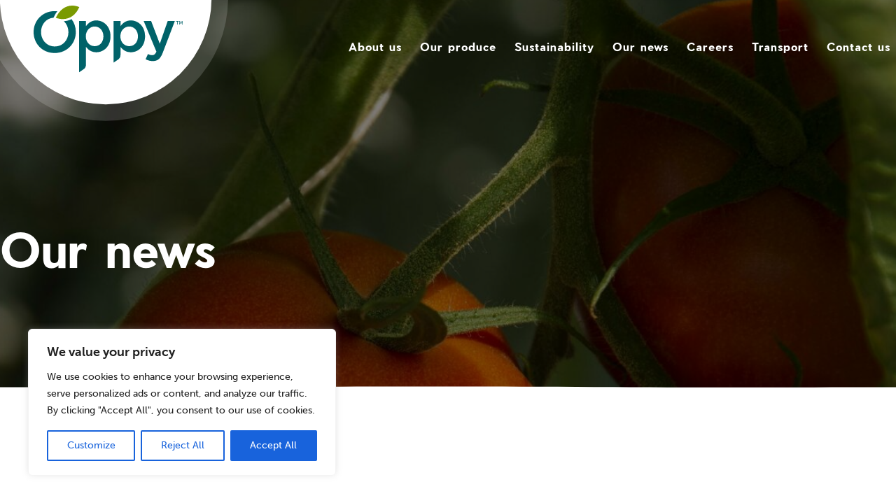

--- FILE ---
content_type: text/html; charset=UTF-8
request_url: https://oppy.com/scenic-oceanside-california/
body_size: 21693
content:
<!doctype html>
<html lang="en-US">
  <head>
    <meta charset="utf-8">
    <meta http-equiv="x-ua-compatible" content="ie=edge">
    <meta name="viewport" content="width=device-width, initial-scale=1, shrink-to-fit=no">
    <meta name='robots' content='index, follow, max-image-preview:large, max-snippet:-1, max-video-preview:-1' />
	<style>img:is([sizes="auto" i], [sizes^="auto," i]) { contain-intrinsic-size: 3000px 1500px }</style>
	
	<!-- This site is optimized with the Yoast SEO plugin v24.2 - https://yoast.com/wordpress/plugins/seo/ -->
	<title>Our News - Scenic Oceanside, California - Oppy</title>
	<link rel="canonical" href="https://oppy.com/scenic-oceanside-california/" />
	<meta property="og:locale" content="en_US" />
	<meta property="og:type" content="article" />
	<meta property="og:title" content="Our News - Scenic Oceanside, California - Oppy" />
	<meta property="og:description" content="Nestled between the rolling hills of the San Luis Rey Valley and the nearby Pacific Coast, Oceanside Pole tomatoes enjoy the perfect microclimate to grow bright, juicy and flavorful." />
	<meta property="og:url" content="https://oppy.com/scenic-oceanside-california/" />
	<meta property="og:site_name" content="Oppy" />
	<meta property="article:published_time" content="2013-11-05T23:13:43+00:00" />
	<meta property="article:modified_time" content="2021-01-25T04:38:37+00:00" />
	<meta name="author" content="oppy" />
	<meta name="twitter:card" content="summary_large_image" />
	<meta name="twitter:label1" content="Written by" />
	<meta name="twitter:data1" content="oppy" />
	<script type="application/ld+json" class="yoast-schema-graph">{"@context":"https://schema.org","@graph":[{"@type":"WebPage","@id":"https://oppy.com/scenic-oceanside-california/","url":"https://oppy.com/scenic-oceanside-california/","name":"Our News - Scenic Oceanside, California - Oppy","isPartOf":{"@id":"https://oppy.com/#website"},"datePublished":"2013-11-05T23:13:43+00:00","dateModified":"2021-01-25T04:38:37+00:00","author":{"@id":"https://oppy.com/#/schema/person/1dc2b79a112100f8bc868bde836a6b71"},"breadcrumb":{"@id":"https://oppy.com/scenic-oceanside-california/#breadcrumb"},"inLanguage":"en-US","potentialAction":[{"@type":"ReadAction","target":["https://oppy.com/scenic-oceanside-california/"]}]},{"@type":"BreadcrumbList","@id":"https://oppy.com/scenic-oceanside-california/#breadcrumb","itemListElement":[{"@type":"ListItem","position":1,"name":"Home","item":"https://oppy.com/"},{"@type":"ListItem","position":2,"name":"Scenic Oceanside, California"}]},{"@type":"WebSite","@id":"https://oppy.com/#website","url":"https://oppy.com/","name":"Oppy","description":"","potentialAction":[{"@type":"SearchAction","target":{"@type":"EntryPoint","urlTemplate":"https://oppy.com/?s={search_term_string}"},"query-input":{"@type":"PropertyValueSpecification","valueRequired":true,"valueName":"search_term_string"}}],"inLanguage":"en-US"},{"@type":"Person","@id":"https://oppy.com/#/schema/person/1dc2b79a112100f8bc868bde836a6b71","name":"oppy","image":{"@type":"ImageObject","inLanguage":"en-US","@id":"https://oppy.com/#/schema/person/image/","url":"https://secure.gravatar.com/avatar/6b344c89d7e2c7cb0432f0359237476f?s=96&d=mm&r=g","contentUrl":"https://secure.gravatar.com/avatar/6b344c89d7e2c7cb0432f0359237476f?s=96&d=mm&r=g","caption":"oppy"},"sameAs":["http://oppy.com/wp"],"url":"https://oppy.com/author/oppy/"}]}</script>
	<!-- / Yoast SEO plugin. -->


<link rel='stylesheet' id='wp-block-library-css' href='https://oppy.com/wp/wp-includes/css/dist/block-library/style.min.css?ver=6.7.1' type='text/css' media='all' />
<style id='classic-theme-styles-inline-css' type='text/css'>
/*! This file is auto-generated */
.wp-block-button__link{color:#fff;background-color:#32373c;border-radius:9999px;box-shadow:none;text-decoration:none;padding:calc(.667em + 2px) calc(1.333em + 2px);font-size:1.125em}.wp-block-file__button{background:#32373c;color:#fff;text-decoration:none}
</style>
<style id='global-styles-inline-css' type='text/css'>
:root{--wp--preset--aspect-ratio--square: 1;--wp--preset--aspect-ratio--4-3: 4/3;--wp--preset--aspect-ratio--3-4: 3/4;--wp--preset--aspect-ratio--3-2: 3/2;--wp--preset--aspect-ratio--2-3: 2/3;--wp--preset--aspect-ratio--16-9: 16/9;--wp--preset--aspect-ratio--9-16: 9/16;--wp--preset--color--black: #000000;--wp--preset--color--cyan-bluish-gray: #abb8c3;--wp--preset--color--white: #ffffff;--wp--preset--color--pale-pink: #f78da7;--wp--preset--color--vivid-red: #cf2e2e;--wp--preset--color--luminous-vivid-orange: #ff6900;--wp--preset--color--luminous-vivid-amber: #fcb900;--wp--preset--color--light-green-cyan: #7bdcb5;--wp--preset--color--vivid-green-cyan: #00d084;--wp--preset--color--pale-cyan-blue: #8ed1fc;--wp--preset--color--vivid-cyan-blue: #0693e3;--wp--preset--color--vivid-purple: #9b51e0;--wp--preset--color--primary: #525ddc;--wp--preset--gradient--vivid-cyan-blue-to-vivid-purple: linear-gradient(135deg,rgba(6,147,227,1) 0%,rgb(155,81,224) 100%);--wp--preset--gradient--light-green-cyan-to-vivid-green-cyan: linear-gradient(135deg,rgb(122,220,180) 0%,rgb(0,208,130) 100%);--wp--preset--gradient--luminous-vivid-amber-to-luminous-vivid-orange: linear-gradient(135deg,rgba(252,185,0,1) 0%,rgba(255,105,0,1) 100%);--wp--preset--gradient--luminous-vivid-orange-to-vivid-red: linear-gradient(135deg,rgba(255,105,0,1) 0%,rgb(207,46,46) 100%);--wp--preset--gradient--very-light-gray-to-cyan-bluish-gray: linear-gradient(135deg,rgb(238,238,238) 0%,rgb(169,184,195) 100%);--wp--preset--gradient--cool-to-warm-spectrum: linear-gradient(135deg,rgb(74,234,220) 0%,rgb(151,120,209) 20%,rgb(207,42,186) 40%,rgb(238,44,130) 60%,rgb(251,105,98) 80%,rgb(254,248,76) 100%);--wp--preset--gradient--blush-light-purple: linear-gradient(135deg,rgb(255,206,236) 0%,rgb(152,150,240) 100%);--wp--preset--gradient--blush-bordeaux: linear-gradient(135deg,rgb(254,205,165) 0%,rgb(254,45,45) 50%,rgb(107,0,62) 100%);--wp--preset--gradient--luminous-dusk: linear-gradient(135deg,rgb(255,203,112) 0%,rgb(199,81,192) 50%,rgb(65,88,208) 100%);--wp--preset--gradient--pale-ocean: linear-gradient(135deg,rgb(255,245,203) 0%,rgb(182,227,212) 50%,rgb(51,167,181) 100%);--wp--preset--gradient--electric-grass: linear-gradient(135deg,rgb(202,248,128) 0%,rgb(113,206,126) 100%);--wp--preset--gradient--midnight: linear-gradient(135deg,rgb(2,3,129) 0%,rgb(40,116,252) 100%);--wp--preset--font-size--small: 13px;--wp--preset--font-size--medium: 20px;--wp--preset--font-size--large: 36px;--wp--preset--font-size--x-large: 42px;--wp--preset--spacing--20: 0.44rem;--wp--preset--spacing--30: 0.67rem;--wp--preset--spacing--40: 1rem;--wp--preset--spacing--50: 1.5rem;--wp--preset--spacing--60: 2.25rem;--wp--preset--spacing--70: 3.38rem;--wp--preset--spacing--80: 5.06rem;--wp--preset--shadow--natural: 6px 6px 9px rgba(0, 0, 0, 0.2);--wp--preset--shadow--deep: 12px 12px 50px rgba(0, 0, 0, 0.4);--wp--preset--shadow--sharp: 6px 6px 0px rgba(0, 0, 0, 0.2);--wp--preset--shadow--outlined: 6px 6px 0px -3px rgba(255, 255, 255, 1), 6px 6px rgba(0, 0, 0, 1);--wp--preset--shadow--crisp: 6px 6px 0px rgba(0, 0, 0, 1);}:where(.is-layout-flex){gap: 0.5em;}:where(.is-layout-grid){gap: 0.5em;}body .is-layout-flex{display: flex;}.is-layout-flex{flex-wrap: wrap;align-items: center;}.is-layout-flex > :is(*, div){margin: 0;}body .is-layout-grid{display: grid;}.is-layout-grid > :is(*, div){margin: 0;}:where(.wp-block-columns.is-layout-flex){gap: 2em;}:where(.wp-block-columns.is-layout-grid){gap: 2em;}:where(.wp-block-post-template.is-layout-flex){gap: 1.25em;}:where(.wp-block-post-template.is-layout-grid){gap: 1.25em;}.has-black-color{color: var(--wp--preset--color--black) !important;}.has-cyan-bluish-gray-color{color: var(--wp--preset--color--cyan-bluish-gray) !important;}.has-white-color{color: var(--wp--preset--color--white) !important;}.has-pale-pink-color{color: var(--wp--preset--color--pale-pink) !important;}.has-vivid-red-color{color: var(--wp--preset--color--vivid-red) !important;}.has-luminous-vivid-orange-color{color: var(--wp--preset--color--luminous-vivid-orange) !important;}.has-luminous-vivid-amber-color{color: var(--wp--preset--color--luminous-vivid-amber) !important;}.has-light-green-cyan-color{color: var(--wp--preset--color--light-green-cyan) !important;}.has-vivid-green-cyan-color{color: var(--wp--preset--color--vivid-green-cyan) !important;}.has-pale-cyan-blue-color{color: var(--wp--preset--color--pale-cyan-blue) !important;}.has-vivid-cyan-blue-color{color: var(--wp--preset--color--vivid-cyan-blue) !important;}.has-vivid-purple-color{color: var(--wp--preset--color--vivid-purple) !important;}.has-black-background-color{background-color: var(--wp--preset--color--black) !important;}.has-cyan-bluish-gray-background-color{background-color: var(--wp--preset--color--cyan-bluish-gray) !important;}.has-white-background-color{background-color: var(--wp--preset--color--white) !important;}.has-pale-pink-background-color{background-color: var(--wp--preset--color--pale-pink) !important;}.has-vivid-red-background-color{background-color: var(--wp--preset--color--vivid-red) !important;}.has-luminous-vivid-orange-background-color{background-color: var(--wp--preset--color--luminous-vivid-orange) !important;}.has-luminous-vivid-amber-background-color{background-color: var(--wp--preset--color--luminous-vivid-amber) !important;}.has-light-green-cyan-background-color{background-color: var(--wp--preset--color--light-green-cyan) !important;}.has-vivid-green-cyan-background-color{background-color: var(--wp--preset--color--vivid-green-cyan) !important;}.has-pale-cyan-blue-background-color{background-color: var(--wp--preset--color--pale-cyan-blue) !important;}.has-vivid-cyan-blue-background-color{background-color: var(--wp--preset--color--vivid-cyan-blue) !important;}.has-vivid-purple-background-color{background-color: var(--wp--preset--color--vivid-purple) !important;}.has-black-border-color{border-color: var(--wp--preset--color--black) !important;}.has-cyan-bluish-gray-border-color{border-color: var(--wp--preset--color--cyan-bluish-gray) !important;}.has-white-border-color{border-color: var(--wp--preset--color--white) !important;}.has-pale-pink-border-color{border-color: var(--wp--preset--color--pale-pink) !important;}.has-vivid-red-border-color{border-color: var(--wp--preset--color--vivid-red) !important;}.has-luminous-vivid-orange-border-color{border-color: var(--wp--preset--color--luminous-vivid-orange) !important;}.has-luminous-vivid-amber-border-color{border-color: var(--wp--preset--color--luminous-vivid-amber) !important;}.has-light-green-cyan-border-color{border-color: var(--wp--preset--color--light-green-cyan) !important;}.has-vivid-green-cyan-border-color{border-color: var(--wp--preset--color--vivid-green-cyan) !important;}.has-pale-cyan-blue-border-color{border-color: var(--wp--preset--color--pale-cyan-blue) !important;}.has-vivid-cyan-blue-border-color{border-color: var(--wp--preset--color--vivid-cyan-blue) !important;}.has-vivid-purple-border-color{border-color: var(--wp--preset--color--vivid-purple) !important;}.has-vivid-cyan-blue-to-vivid-purple-gradient-background{background: var(--wp--preset--gradient--vivid-cyan-blue-to-vivid-purple) !important;}.has-light-green-cyan-to-vivid-green-cyan-gradient-background{background: var(--wp--preset--gradient--light-green-cyan-to-vivid-green-cyan) !important;}.has-luminous-vivid-amber-to-luminous-vivid-orange-gradient-background{background: var(--wp--preset--gradient--luminous-vivid-amber-to-luminous-vivid-orange) !important;}.has-luminous-vivid-orange-to-vivid-red-gradient-background{background: var(--wp--preset--gradient--luminous-vivid-orange-to-vivid-red) !important;}.has-very-light-gray-to-cyan-bluish-gray-gradient-background{background: var(--wp--preset--gradient--very-light-gray-to-cyan-bluish-gray) !important;}.has-cool-to-warm-spectrum-gradient-background{background: var(--wp--preset--gradient--cool-to-warm-spectrum) !important;}.has-blush-light-purple-gradient-background{background: var(--wp--preset--gradient--blush-light-purple) !important;}.has-blush-bordeaux-gradient-background{background: var(--wp--preset--gradient--blush-bordeaux) !important;}.has-luminous-dusk-gradient-background{background: var(--wp--preset--gradient--luminous-dusk) !important;}.has-pale-ocean-gradient-background{background: var(--wp--preset--gradient--pale-ocean) !important;}.has-electric-grass-gradient-background{background: var(--wp--preset--gradient--electric-grass) !important;}.has-midnight-gradient-background{background: var(--wp--preset--gradient--midnight) !important;}.has-small-font-size{font-size: var(--wp--preset--font-size--small) !important;}.has-medium-font-size{font-size: var(--wp--preset--font-size--medium) !important;}.has-large-font-size{font-size: var(--wp--preset--font-size--large) !important;}.has-x-large-font-size{font-size: var(--wp--preset--font-size--x-large) !important;}
:where(.wp-block-post-template.is-layout-flex){gap: 1.25em;}:where(.wp-block-post-template.is-layout-grid){gap: 1.25em;}
:where(.wp-block-columns.is-layout-flex){gap: 2em;}:where(.wp-block-columns.is-layout-grid){gap: 2em;}
:root :where(.wp-block-pullquote){font-size: 1.5em;line-height: 1.6;}
</style>
<link rel='stylesheet' id='sage/app.css-css' href='https://oppy.com/app/themes/oppy/dist/styles/app.css?id=dea8c2b0b5e2d00af1a7' type='text/css' media='all' />
<script type="text/javascript" id="cookie-law-info-js-extra">
/* <![CDATA[ */
var _ckyConfig = {"_ipData":[],"_assetsURL":"https:\/\/oppy.com\/app\/plugins\/cookie-law-info\/lite\/frontend\/images\/","_publicURL":"https:\/\/oppy.com\/wp","_expiry":"365","_categories":[{"name":"Necessary","slug":"necessary","isNecessary":true,"ccpaDoNotSell":true,"cookies":[],"active":true,"defaultConsent":{"gdpr":true,"ccpa":true}},{"name":"Functional","slug":"functional","isNecessary":false,"ccpaDoNotSell":true,"cookies":[],"active":true,"defaultConsent":{"gdpr":false,"ccpa":false}},{"name":"Analytics","slug":"analytics","isNecessary":false,"ccpaDoNotSell":true,"cookies":[],"active":true,"defaultConsent":{"gdpr":false,"ccpa":false}},{"name":"Performance","slug":"performance","isNecessary":false,"ccpaDoNotSell":true,"cookies":[],"active":true,"defaultConsent":{"gdpr":false,"ccpa":false}},{"name":"Advertisement","slug":"advertisement","isNecessary":false,"ccpaDoNotSell":true,"cookies":[],"active":true,"defaultConsent":{"gdpr":false,"ccpa":false}}],"_activeLaw":"gdpr","_rootDomain":"","_block":"1","_showBanner":"1","_bannerConfig":{"settings":{"type":"box","preferenceCenterType":"popup","position":"bottom-left","applicableLaw":"gdpr"},"behaviours":{"reloadBannerOnAccept":false,"loadAnalyticsByDefault":false,"animations":{"onLoad":"animate","onHide":"sticky"}},"config":{"revisitConsent":{"status":true,"tag":"revisit-consent","position":"bottom-left","meta":{"url":"#"},"styles":{"background-color":"#0056A7"},"elements":{"title":{"type":"text","tag":"revisit-consent-title","status":true,"styles":{"color":"#0056a7"}}}},"preferenceCenter":{"toggle":{"status":true,"tag":"detail-category-toggle","type":"toggle","states":{"active":{"styles":{"background-color":"#1863DC"}},"inactive":{"styles":{"background-color":"#D0D5D2"}}}}},"categoryPreview":{"status":false,"toggle":{"status":true,"tag":"detail-category-preview-toggle","type":"toggle","states":{"active":{"styles":{"background-color":"#1863DC"}},"inactive":{"styles":{"background-color":"#D0D5D2"}}}}},"videoPlaceholder":{"status":true,"styles":{"background-color":"#000000","border-color":"#000000","color":"#ffffff"}},"readMore":{"status":false,"tag":"readmore-button","type":"link","meta":{"noFollow":true,"newTab":true},"styles":{"color":"#1863DC","background-color":"transparent","border-color":"transparent"}},"auditTable":{"status":true},"optOption":{"status":true,"toggle":{"status":true,"tag":"optout-option-toggle","type":"toggle","states":{"active":{"styles":{"background-color":"#1863dc"}},"inactive":{"styles":{"background-color":"#FFFFFF"}}}}}}},"_version":"3.2.8","_logConsent":"1","_tags":[{"tag":"accept-button","styles":{"color":"#FFFFFF","background-color":"#1863DC","border-color":"#1863DC"}},{"tag":"reject-button","styles":{"color":"#1863DC","background-color":"transparent","border-color":"#1863DC"}},{"tag":"settings-button","styles":{"color":"#1863DC","background-color":"transparent","border-color":"#1863DC"}},{"tag":"readmore-button","styles":{"color":"#1863DC","background-color":"transparent","border-color":"transparent"}},{"tag":"donotsell-button","styles":{"color":"#1863DC","background-color":"transparent","border-color":"transparent"}},{"tag":"accept-button","styles":{"color":"#FFFFFF","background-color":"#1863DC","border-color":"#1863DC"}},{"tag":"revisit-consent","styles":{"background-color":"#0056A7"}}],"_shortCodes":[{"key":"cky_readmore","content":"<a href=\"#\" class=\"cky-policy\" aria-label=\"Cookie Policy\" target=\"_blank\" rel=\"noopener\" data-cky-tag=\"readmore-button\">Cookie Policy<\/a>","tag":"readmore-button","status":false,"attributes":{"rel":"nofollow","target":"_blank"}},{"key":"cky_show_desc","content":"<button class=\"cky-show-desc-btn\" data-cky-tag=\"show-desc-button\" aria-label=\"Show more\">Show more<\/button>","tag":"show-desc-button","status":true,"attributes":[]},{"key":"cky_hide_desc","content":"<button class=\"cky-show-desc-btn\" data-cky-tag=\"hide-desc-button\" aria-label=\"Show less\">Show less<\/button>","tag":"hide-desc-button","status":true,"attributes":[]},{"key":"cky_category_toggle_label","content":"[cky_{{status}}_category_label] [cky_preference_{{category_slug}}_title]","tag":"","status":true,"attributes":[]},{"key":"cky_enable_category_label","content":"Enable","tag":"","status":true,"attributes":[]},{"key":"cky_disable_category_label","content":"Disable","tag":"","status":true,"attributes":[]},{"key":"cky_video_placeholder","content":"<div class=\"video-placeholder-normal\" data-cky-tag=\"video-placeholder\" id=\"[UNIQUEID]\"><p class=\"video-placeholder-text-normal\" data-cky-tag=\"placeholder-title\">Please accept cookies to access this content<\/p><\/div>","tag":"","status":true,"attributes":[]},{"key":"cky_enable_optout_label","content":"Enable","tag":"","status":true,"attributes":[]},{"key":"cky_disable_optout_label","content":"Disable","tag":"","status":true,"attributes":[]},{"key":"cky_optout_toggle_label","content":"[cky_{{status}}_optout_label] [cky_optout_option_title]","tag":"","status":true,"attributes":[]},{"key":"cky_optout_option_title","content":"Do Not Sell or Share My Personal Information","tag":"","status":true,"attributes":[]},{"key":"cky_optout_close_label","content":"Close","tag":"","status":true,"attributes":[]}],"_rtl":"","_language":"en","_providersToBlock":[]};
var _ckyStyles = {"css":".cky-overlay{background: #000000; opacity: 0.4; position: fixed; top: 0; left: 0; width: 100%; height: 100%; z-index: 99999999;}.cky-hide{display: none;}.cky-btn-revisit-wrapper{display: flex; align-items: center; justify-content: center; background: #0056a7; width: 45px; height: 45px; border-radius: 50%; position: fixed; z-index: 999999; cursor: pointer;}.cky-revisit-bottom-left{bottom: 15px; left: 15px;}.cky-revisit-bottom-right{bottom: 15px; right: 15px;}.cky-btn-revisit-wrapper .cky-btn-revisit{display: flex; align-items: center; justify-content: center; background: none; border: none; cursor: pointer; position: relative; margin: 0; padding: 0;}.cky-btn-revisit-wrapper .cky-btn-revisit img{max-width: fit-content; margin: 0; height: 30px; width: 30px;}.cky-revisit-bottom-left:hover::before{content: attr(data-tooltip); position: absolute; background: #4e4b66; color: #ffffff; left: calc(100% + 7px); font-size: 12px; line-height: 16px; width: max-content; padding: 4px 8px; border-radius: 4px;}.cky-revisit-bottom-left:hover::after{position: absolute; content: \"\"; border: 5px solid transparent; left: calc(100% + 2px); border-left-width: 0; border-right-color: #4e4b66;}.cky-revisit-bottom-right:hover::before{content: attr(data-tooltip); position: absolute; background: #4e4b66; color: #ffffff; right: calc(100% + 7px); font-size: 12px; line-height: 16px; width: max-content; padding: 4px 8px; border-radius: 4px;}.cky-revisit-bottom-right:hover::after{position: absolute; content: \"\"; border: 5px solid transparent; right: calc(100% + 2px); border-right-width: 0; border-left-color: #4e4b66;}.cky-revisit-hide{display: none;}.cky-consent-container{position: fixed; width: 440px; box-sizing: border-box; z-index: 9999999; border-radius: 6px;}.cky-consent-container .cky-consent-bar{background: #ffffff; border: 1px solid; padding: 20px 26px; box-shadow: 0 -1px 10px 0 #acabab4d; border-radius: 6px;}.cky-box-bottom-left{bottom: 40px; left: 40px;}.cky-box-bottom-right{bottom: 40px; right: 40px;}.cky-box-top-left{top: 40px; left: 40px;}.cky-box-top-right{top: 40px; right: 40px;}.cky-custom-brand-logo-wrapper .cky-custom-brand-logo{width: 100px; height: auto; margin: 0 0 12px 0;}.cky-notice .cky-title{color: #212121; font-weight: 700; font-size: 18px; line-height: 24px; margin: 0 0 12px 0;}.cky-notice-des *,.cky-preference-content-wrapper *,.cky-accordion-header-des *,.cky-gpc-wrapper .cky-gpc-desc *{font-size: 14px;}.cky-notice-des{color: #212121; font-size: 14px; line-height: 24px; font-weight: 400;}.cky-notice-des img{height: 25px; width: 25px;}.cky-consent-bar .cky-notice-des p,.cky-gpc-wrapper .cky-gpc-desc p,.cky-preference-body-wrapper .cky-preference-content-wrapper p,.cky-accordion-header-wrapper .cky-accordion-header-des p,.cky-cookie-des-table li div:last-child p{color: inherit; margin-top: 0; overflow-wrap: break-word;}.cky-notice-des P:last-child,.cky-preference-content-wrapper p:last-child,.cky-cookie-des-table li div:last-child p:last-child,.cky-gpc-wrapper .cky-gpc-desc p:last-child{margin-bottom: 0;}.cky-notice-des a.cky-policy,.cky-notice-des button.cky-policy{font-size: 14px; color: #1863dc; white-space: nowrap; cursor: pointer; background: transparent; border: 1px solid; text-decoration: underline;}.cky-notice-des button.cky-policy{padding: 0;}.cky-notice-des a.cky-policy:focus-visible,.cky-notice-des button.cky-policy:focus-visible,.cky-preference-content-wrapper .cky-show-desc-btn:focus-visible,.cky-accordion-header .cky-accordion-btn:focus-visible,.cky-preference-header .cky-btn-close:focus-visible,.cky-switch input[type=\"checkbox\"]:focus-visible,.cky-footer-wrapper a:focus-visible,.cky-btn:focus-visible{outline: 2px solid #1863dc; outline-offset: 2px;}.cky-btn:focus:not(:focus-visible),.cky-accordion-header .cky-accordion-btn:focus:not(:focus-visible),.cky-preference-content-wrapper .cky-show-desc-btn:focus:not(:focus-visible),.cky-btn-revisit-wrapper .cky-btn-revisit:focus:not(:focus-visible),.cky-preference-header .cky-btn-close:focus:not(:focus-visible),.cky-consent-bar .cky-banner-btn-close:focus:not(:focus-visible){outline: 0;}button.cky-show-desc-btn:not(:hover):not(:active){color: #1863dc; background: transparent;}button.cky-accordion-btn:not(:hover):not(:active),button.cky-banner-btn-close:not(:hover):not(:active),button.cky-btn-revisit:not(:hover):not(:active),button.cky-btn-close:not(:hover):not(:active){background: transparent;}.cky-consent-bar button:hover,.cky-modal.cky-modal-open button:hover,.cky-consent-bar button:focus,.cky-modal.cky-modal-open button:focus{text-decoration: none;}.cky-notice-btn-wrapper{display: flex; justify-content: flex-start; align-items: center; flex-wrap: wrap; margin-top: 16px;}.cky-notice-btn-wrapper .cky-btn{text-shadow: none; box-shadow: none;}.cky-btn{flex: auto; max-width: 100%; font-size: 14px; font-family: inherit; line-height: 24px; padding: 8px; font-weight: 500; margin: 0 8px 0 0; border-radius: 2px; cursor: pointer; text-align: center; text-transform: none; min-height: 0;}.cky-btn:hover{opacity: 0.8;}.cky-btn-customize{color: #1863dc; background: transparent; border: 2px solid #1863dc;}.cky-btn-reject{color: #1863dc; background: transparent; border: 2px solid #1863dc;}.cky-btn-accept{background: #1863dc; color: #ffffff; border: 2px solid #1863dc;}.cky-btn:last-child{margin-right: 0;}@media (max-width: 576px){.cky-box-bottom-left{bottom: 0; left: 0;}.cky-box-bottom-right{bottom: 0; right: 0;}.cky-box-top-left{top: 0; left: 0;}.cky-box-top-right{top: 0; right: 0;}}@media (max-width: 440px){.cky-box-bottom-left, .cky-box-bottom-right, .cky-box-top-left, .cky-box-top-right{width: 100%; max-width: 100%;}.cky-consent-container .cky-consent-bar{padding: 20px 0;}.cky-custom-brand-logo-wrapper, .cky-notice .cky-title, .cky-notice-des, .cky-notice-btn-wrapper{padding: 0 24px;}.cky-notice-des{max-height: 40vh; overflow-y: scroll;}.cky-notice-btn-wrapper{flex-direction: column; margin-top: 0;}.cky-btn{width: 100%; margin: 10px 0 0 0;}.cky-notice-btn-wrapper .cky-btn-customize{order: 2;}.cky-notice-btn-wrapper .cky-btn-reject{order: 3;}.cky-notice-btn-wrapper .cky-btn-accept{order: 1; margin-top: 16px;}}@media (max-width: 352px){.cky-notice .cky-title{font-size: 16px;}.cky-notice-des *{font-size: 12px;}.cky-notice-des, .cky-btn{font-size: 12px;}}.cky-modal.cky-modal-open{display: flex; visibility: visible; -webkit-transform: translate(-50%, -50%); -moz-transform: translate(-50%, -50%); -ms-transform: translate(-50%, -50%); -o-transform: translate(-50%, -50%); transform: translate(-50%, -50%); top: 50%; left: 50%; transition: all 1s ease;}.cky-modal{box-shadow: 0 32px 68px rgba(0, 0, 0, 0.3); margin: 0 auto; position: fixed; max-width: 100%; background: #ffffff; top: 50%; box-sizing: border-box; border-radius: 6px; z-index: 999999999; color: #212121; -webkit-transform: translate(-50%, 100%); -moz-transform: translate(-50%, 100%); -ms-transform: translate(-50%, 100%); -o-transform: translate(-50%, 100%); transform: translate(-50%, 100%); visibility: hidden; transition: all 0s ease;}.cky-preference-center{max-height: 79vh; overflow: hidden; width: 845px; overflow: hidden; flex: 1 1 0; display: flex; flex-direction: column; border-radius: 6px;}.cky-preference-header{display: flex; align-items: center; justify-content: space-between; padding: 22px 24px; border-bottom: 1px solid;}.cky-preference-header .cky-preference-title{font-size: 18px; font-weight: 700; line-height: 24px;}.cky-preference-header .cky-btn-close{margin: 0; cursor: pointer; vertical-align: middle; padding: 0; background: none; border: none; width: auto; height: auto; min-height: 0; line-height: 0; text-shadow: none; box-shadow: none;}.cky-preference-header .cky-btn-close img{margin: 0; height: 10px; width: 10px;}.cky-preference-body-wrapper{padding: 0 24px; flex: 1; overflow: auto; box-sizing: border-box;}.cky-preference-content-wrapper,.cky-gpc-wrapper .cky-gpc-desc{font-size: 14px; line-height: 24px; font-weight: 400; padding: 12px 0;}.cky-preference-content-wrapper{border-bottom: 1px solid;}.cky-preference-content-wrapper img{height: 25px; width: 25px;}.cky-preference-content-wrapper .cky-show-desc-btn{font-size: 14px; font-family: inherit; color: #1863dc; text-decoration: none; line-height: 24px; padding: 0; margin: 0; white-space: nowrap; cursor: pointer; background: transparent; border-color: transparent; text-transform: none; min-height: 0; text-shadow: none; box-shadow: none;}.cky-accordion-wrapper{margin-bottom: 10px;}.cky-accordion{border-bottom: 1px solid;}.cky-accordion:last-child{border-bottom: none;}.cky-accordion .cky-accordion-item{display: flex; margin-top: 10px;}.cky-accordion .cky-accordion-body{display: none;}.cky-accordion.cky-accordion-active .cky-accordion-body{display: block; padding: 0 22px; margin-bottom: 16px;}.cky-accordion-header-wrapper{cursor: pointer; width: 100%;}.cky-accordion-item .cky-accordion-header{display: flex; justify-content: space-between; align-items: center;}.cky-accordion-header .cky-accordion-btn{font-size: 16px; font-family: inherit; color: #212121; line-height: 24px; background: none; border: none; font-weight: 700; padding: 0; margin: 0; cursor: pointer; text-transform: none; min-height: 0; text-shadow: none; box-shadow: none;}.cky-accordion-header .cky-always-active{color: #008000; font-weight: 600; line-height: 24px; font-size: 14px;}.cky-accordion-header-des{font-size: 14px; line-height: 24px; margin: 10px 0 16px 0;}.cky-accordion-chevron{margin-right: 22px; position: relative; cursor: pointer;}.cky-accordion-chevron-hide{display: none;}.cky-accordion .cky-accordion-chevron i::before{content: \"\"; position: absolute; border-right: 1.4px solid; border-bottom: 1.4px solid; border-color: inherit; height: 6px; width: 6px; -webkit-transform: rotate(-45deg); -moz-transform: rotate(-45deg); -ms-transform: rotate(-45deg); -o-transform: rotate(-45deg); transform: rotate(-45deg); transition: all 0.2s ease-in-out; top: 8px;}.cky-accordion.cky-accordion-active .cky-accordion-chevron i::before{-webkit-transform: rotate(45deg); -moz-transform: rotate(45deg); -ms-transform: rotate(45deg); -o-transform: rotate(45deg); transform: rotate(45deg);}.cky-audit-table{background: #f4f4f4; border-radius: 6px;}.cky-audit-table .cky-empty-cookies-text{color: inherit; font-size: 12px; line-height: 24px; margin: 0; padding: 10px;}.cky-audit-table .cky-cookie-des-table{font-size: 12px; line-height: 24px; font-weight: normal; padding: 15px 10px; border-bottom: 1px solid; border-bottom-color: inherit; margin: 0;}.cky-audit-table .cky-cookie-des-table:last-child{border-bottom: none;}.cky-audit-table .cky-cookie-des-table li{list-style-type: none; display: flex; padding: 3px 0;}.cky-audit-table .cky-cookie-des-table li:first-child{padding-top: 0;}.cky-cookie-des-table li div:first-child{width: 100px; font-weight: 600; word-break: break-word; word-wrap: break-word;}.cky-cookie-des-table li div:last-child{flex: 1; word-break: break-word; word-wrap: break-word; margin-left: 8px;}.cky-footer-shadow{display: block; width: 100%; height: 40px; background: linear-gradient(180deg, rgba(255, 255, 255, 0) 0%, #ffffff 100%); position: absolute; bottom: calc(100% - 1px);}.cky-footer-wrapper{position: relative;}.cky-prefrence-btn-wrapper{display: flex; flex-wrap: wrap; align-items: center; justify-content: center; padding: 22px 24px; border-top: 1px solid;}.cky-prefrence-btn-wrapper .cky-btn{flex: auto; max-width: 100%; text-shadow: none; box-shadow: none;}.cky-btn-preferences{color: #1863dc; background: transparent; border: 2px solid #1863dc;}.cky-preference-header,.cky-preference-body-wrapper,.cky-preference-content-wrapper,.cky-accordion-wrapper,.cky-accordion,.cky-accordion-wrapper,.cky-footer-wrapper,.cky-prefrence-btn-wrapper{border-color: inherit;}@media (max-width: 845px){.cky-modal{max-width: calc(100% - 16px);}}@media (max-width: 576px){.cky-modal{max-width: 100%;}.cky-preference-center{max-height: 100vh;}.cky-prefrence-btn-wrapper{flex-direction: column;}.cky-accordion.cky-accordion-active .cky-accordion-body{padding-right: 0;}.cky-prefrence-btn-wrapper .cky-btn{width: 100%; margin: 10px 0 0 0;}.cky-prefrence-btn-wrapper .cky-btn-reject{order: 3;}.cky-prefrence-btn-wrapper .cky-btn-accept{order: 1; margin-top: 0;}.cky-prefrence-btn-wrapper .cky-btn-preferences{order: 2;}}@media (max-width: 425px){.cky-accordion-chevron{margin-right: 15px;}.cky-notice-btn-wrapper{margin-top: 0;}.cky-accordion.cky-accordion-active .cky-accordion-body{padding: 0 15px;}}@media (max-width: 352px){.cky-preference-header .cky-preference-title{font-size: 16px;}.cky-preference-header{padding: 16px 24px;}.cky-preference-content-wrapper *, .cky-accordion-header-des *{font-size: 12px;}.cky-preference-content-wrapper, .cky-preference-content-wrapper .cky-show-more, .cky-accordion-header .cky-always-active, .cky-accordion-header-des, .cky-preference-content-wrapper .cky-show-desc-btn, .cky-notice-des a.cky-policy{font-size: 12px;}.cky-accordion-header .cky-accordion-btn{font-size: 14px;}}.cky-switch{display: flex;}.cky-switch input[type=\"checkbox\"]{position: relative; width: 44px; height: 24px; margin: 0; background: #d0d5d2; -webkit-appearance: none; border-radius: 50px; cursor: pointer; outline: 0; border: none; top: 0;}.cky-switch input[type=\"checkbox\"]:checked{background: #1863dc;}.cky-switch input[type=\"checkbox\"]:before{position: absolute; content: \"\"; height: 20px; width: 20px; left: 2px; bottom: 2px; border-radius: 50%; background-color: white; -webkit-transition: 0.4s; transition: 0.4s; margin: 0;}.cky-switch input[type=\"checkbox\"]:after{display: none;}.cky-switch input[type=\"checkbox\"]:checked:before{-webkit-transform: translateX(20px); -ms-transform: translateX(20px); transform: translateX(20px);}@media (max-width: 425px){.cky-switch input[type=\"checkbox\"]{width: 38px; height: 21px;}.cky-switch input[type=\"checkbox\"]:before{height: 17px; width: 17px;}.cky-switch input[type=\"checkbox\"]:checked:before{-webkit-transform: translateX(17px); -ms-transform: translateX(17px); transform: translateX(17px);}}.cky-consent-bar .cky-banner-btn-close{position: absolute; right: 9px; top: 5px; background: none; border: none; cursor: pointer; padding: 0; margin: 0; min-height: 0; line-height: 0; height: auto; width: auto; text-shadow: none; box-shadow: none;}.cky-consent-bar .cky-banner-btn-close img{height: 9px; width: 9px; margin: 0;}.cky-notice-group{font-size: 14px; line-height: 24px; font-weight: 400; color: #212121;}.cky-notice-btn-wrapper .cky-btn-do-not-sell{font-size: 14px; line-height: 24px; padding: 6px 0; margin: 0; font-weight: 500; background: none; border-radius: 2px; border: none; cursor: pointer; text-align: left; color: #1863dc; background: transparent; border-color: transparent; box-shadow: none; text-shadow: none;}.cky-consent-bar .cky-banner-btn-close:focus-visible,.cky-notice-btn-wrapper .cky-btn-do-not-sell:focus-visible,.cky-opt-out-btn-wrapper .cky-btn:focus-visible,.cky-opt-out-checkbox-wrapper input[type=\"checkbox\"].cky-opt-out-checkbox:focus-visible{outline: 2px solid #1863dc; outline-offset: 2px;}@media (max-width: 440px){.cky-consent-container{width: 100%;}}@media (max-width: 352px){.cky-notice-des a.cky-policy, .cky-notice-btn-wrapper .cky-btn-do-not-sell{font-size: 12px;}}.cky-opt-out-wrapper{padding: 12px 0;}.cky-opt-out-wrapper .cky-opt-out-checkbox-wrapper{display: flex; align-items: center;}.cky-opt-out-checkbox-wrapper .cky-opt-out-checkbox-label{font-size: 16px; font-weight: 700; line-height: 24px; margin: 0 0 0 12px; cursor: pointer;}.cky-opt-out-checkbox-wrapper input[type=\"checkbox\"].cky-opt-out-checkbox{background-color: #ffffff; border: 1px solid black; width: 20px; height: 18.5px; margin: 0; -webkit-appearance: none; position: relative; display: flex; align-items: center; justify-content: center; border-radius: 2px; cursor: pointer;}.cky-opt-out-checkbox-wrapper input[type=\"checkbox\"].cky-opt-out-checkbox:checked{background-color: #1863dc; border: none;}.cky-opt-out-checkbox-wrapper input[type=\"checkbox\"].cky-opt-out-checkbox:checked::after{left: 6px; bottom: 4px; width: 7px; height: 13px; border: solid #ffffff; border-width: 0 3px 3px 0; border-radius: 2px; -webkit-transform: rotate(45deg); -ms-transform: rotate(45deg); transform: rotate(45deg); content: \"\"; position: absolute; box-sizing: border-box;}.cky-opt-out-checkbox-wrapper.cky-disabled .cky-opt-out-checkbox-label,.cky-opt-out-checkbox-wrapper.cky-disabled input[type=\"checkbox\"].cky-opt-out-checkbox{cursor: no-drop;}.cky-gpc-wrapper{margin: 0 0 0 32px;}.cky-footer-wrapper .cky-opt-out-btn-wrapper{display: flex; flex-wrap: wrap; align-items: center; justify-content: center; padding: 22px 24px;}.cky-opt-out-btn-wrapper .cky-btn{flex: auto; max-width: 100%; text-shadow: none; box-shadow: none;}.cky-opt-out-btn-wrapper .cky-btn-cancel{border: 1px solid #dedfe0; background: transparent; color: #858585;}.cky-opt-out-btn-wrapper .cky-btn-confirm{background: #1863dc; color: #ffffff; border: 1px solid #1863dc;}@media (max-width: 352px){.cky-opt-out-checkbox-wrapper .cky-opt-out-checkbox-label{font-size: 14px;}.cky-gpc-wrapper .cky-gpc-desc, .cky-gpc-wrapper .cky-gpc-desc *{font-size: 12px;}.cky-opt-out-checkbox-wrapper input[type=\"checkbox\"].cky-opt-out-checkbox{width: 16px; height: 16px;}.cky-opt-out-checkbox-wrapper input[type=\"checkbox\"].cky-opt-out-checkbox:checked::after{left: 5px; bottom: 4px; width: 3px; height: 9px;}.cky-gpc-wrapper{margin: 0 0 0 28px;}}.video-placeholder-youtube{background-size: 100% 100%; background-position: center; background-repeat: no-repeat; background-color: #b2b0b059; position: relative; display: flex; align-items: center; justify-content: center; max-width: 100%;}.video-placeholder-text-youtube{text-align: center; align-items: center; padding: 10px 16px; background-color: #000000cc; color: #ffffff; border: 1px solid; border-radius: 2px; cursor: pointer;}.video-placeholder-normal{background-image: url(\"\/wp-content\/plugins\/cookie-law-info\/lite\/frontend\/images\/placeholder.svg\"); background-size: 80px; background-position: center; background-repeat: no-repeat; background-color: #b2b0b059; position: relative; display: flex; align-items: flex-end; justify-content: center; max-width: 100%;}.video-placeholder-text-normal{align-items: center; padding: 10px 16px; text-align: center; border: 1px solid; border-radius: 2px; cursor: pointer;}.cky-rtl{direction: rtl; text-align: right;}.cky-rtl .cky-banner-btn-close{left: 9px; right: auto;}.cky-rtl .cky-notice-btn-wrapper .cky-btn:last-child{margin-right: 8px;}.cky-rtl .cky-notice-btn-wrapper .cky-btn:first-child{margin-right: 0;}.cky-rtl .cky-notice-btn-wrapper{margin-left: 0; margin-right: 15px;}.cky-rtl .cky-prefrence-btn-wrapper .cky-btn{margin-right: 8px;}.cky-rtl .cky-prefrence-btn-wrapper .cky-btn:first-child{margin-right: 0;}.cky-rtl .cky-accordion .cky-accordion-chevron i::before{border: none; border-left: 1.4px solid; border-top: 1.4px solid; left: 12px;}.cky-rtl .cky-accordion.cky-accordion-active .cky-accordion-chevron i::before{-webkit-transform: rotate(-135deg); -moz-transform: rotate(-135deg); -ms-transform: rotate(-135deg); -o-transform: rotate(-135deg); transform: rotate(-135deg);}@media (max-width: 768px){.cky-rtl .cky-notice-btn-wrapper{margin-right: 0;}}@media (max-width: 576px){.cky-rtl .cky-notice-btn-wrapper .cky-btn:last-child{margin-right: 0;}.cky-rtl .cky-prefrence-btn-wrapper .cky-btn{margin-right: 0;}.cky-rtl .cky-accordion.cky-accordion-active .cky-accordion-body{padding: 0 22px 0 0;}}@media (max-width: 425px){.cky-rtl .cky-accordion.cky-accordion-active .cky-accordion-body{padding: 0 15px 0 0;}}.cky-rtl .cky-opt-out-btn-wrapper .cky-btn{margin-right: 12px;}.cky-rtl .cky-opt-out-btn-wrapper .cky-btn:first-child{margin-right: 0;}.cky-rtl .cky-opt-out-checkbox-wrapper .cky-opt-out-checkbox-label{margin: 0 12px 0 0;}"};
/* ]]> */
</script>
<script type="text/javascript" src="https://oppy.com/app/plugins/cookie-law-info/lite/frontend/js/script.min.js?ver=3.2.8" id="cookie-law-info-js"></script>
<script type="text/javascript" src="https://oppy.com/app/themes/oppy/node_modules/jquery/dist/jquery.min.js" id="jquery-js"></script>
<link rel="https://api.w.org/" href="https://oppy.com/wp-json/" /><link rel="alternate" title="JSON" type="application/json" href="https://oppy.com/wp-json/wp/v2/posts/2338" /><link rel="EditURI" type="application/rsd+xml" title="RSD" href="https://oppy.com/wp/xmlrpc.php?rsd" />
<meta name="generator" content="WordPress 6.7.1" />
<link rel='shortlink' href='https://oppy.com/?p=2338' />
<link rel="alternate" title="oEmbed (JSON)" type="application/json+oembed" href="https://oppy.com/wp-json/oembed/1.0/embed?url=https%3A%2F%2Foppy.com%2Fscenic-oceanside-california%2F" />
<link rel="alternate" title="oEmbed (XML)" type="text/xml+oembed" href="https://oppy.com/wp-json/oembed/1.0/embed?url=https%3A%2F%2Foppy.com%2Fscenic-oceanside-california%2F&#038;format=xml" />
<style id="cky-style-inline">[data-cky-tag]{visibility:hidden;}</style><style type="text/css">.recentcomments a{display:inline !important;padding:0 !important;margin:0 !important;}</style>		<style type="text/css" id="wp-custom-css">
			.sr-only {
	width:1px;
	height:1px;
	padding:0;
	margin:-1px;
	border-width:0
	overflow:hidden;
	position:absolute;
	clip:rect(0,0,0,0);
	white-space:nowrap;
}

.cookie-banner {
	display: none !important;
}

#cookie-law-info-bar {
  left: 0;
  right: 0;
	width: 100%;
  bottom: 1rem !important;
  padding: 1.5rem;
  margin: 0 auto;
  border-radius: .375rem;
  box-shadow: 0 10px 15px -3px rgba(0,0,0,.1), 0 4px 6px -2px rgba(0,0,0,.05);
}

.cli-style-v2 {
	font-size: inherit;
	font-weight: inherit;
	line-height: inherit;
}

.cli-style-v2 .cli-bar-message {
	width: inherit;
}

.etwfuHero {
	max-width: 50%;
	margin-left: 0;
	transform: translateX(50%);
}

.ginput_container_consent input[type="checkbox"] {
	padding: 0;
  width: 1.25rem;
  height: 1.25rem;
	cursor: pointer;
  vertical-align: top;
  margin-right: .25rem;
	display: inline-block;
}

.ginput_container_consent input[type="checkbox"]:checked {
	cursor: pointer;
	background-color: #006268;
}

.gfield_consent_label {
	vertical-align: top;
}

.flex-container {
  display: flex;
  flex-wrap: wrap;
}

.flex-item-left {
  padding: 15px;
  flex: 20%;
}

.flex-item-right {
  padding: 15px;
  flex: 80%;
}

@media (min-width: 590px) {
  .etwfuHero {
		margin-left: calc(590px/2 - 50%);
	}
	#cookie-law-info-bar  {
		max-width: 590px;
	}
}

@media (min-width: 640px) {
  .etwfuHero {
		margin-left: calc(640px/2 - 50%);
	}
	#cookie-law-info-bar  {
		max-width: 640px;
	}
}

@media (min-width: 768px) {
  .etwfuHero {
		margin-left: calc(768px/2 - 50%);
	}
	#cookie-law-info-bar  {
		max-width: 768px;
	}
}

@media (min-width: 1024px) {
  .etwfuHero {
		margin-left: calc(1024px/2 - 50%);
	}
	#cookie-law-info-bar  {
		max-width: 1024px;
	}
}

	
@media (min-width: 1280px) {
  .etwfuHero {
		margin-left: calc(1280px/2 - 50%);
	}
	#cookie-law-info-bar  {
    max-width: 1280px;
	}
}


@media (min-width: 1800px) {
	.etwfuHero {
		margin-left: calc(1800px/2 - 50%);
	}
	#cookie-law-info-bar  {
		max-width: 1800px;
	}
}

@media (min-width: 1024px) {
	.nav .menu-item{
		margin-left: 0.75rem;
		margin-right: 0.5rem;
	}
}

@media (max-width: 1025px) {
  .flex-item-right, .flex-item-left {
    flex: 100%;
  }
	.flex-item-left {
		max-width: 40%;
	}
}		</style>
		
    <link rel="manifest" href="https://oppy.com/app/themes/oppy/dist/images/site.webmanifest?id=44fe19b82676cc495508">
    <link rel="mask-icon" href="https://oppy.com/app/themes/oppy/dist/images/safari-pinned-tab.svg?id=8689786fea43a76745b8" color="#5bbad5">
    <meta name="msapplication-TileColor" content="#da532c">
    <meta name="theme-color" content="#ffffff">

    <!--FAVICON-->
  	<link rel="apple-touch-icon" sizes="57x57" href="https://oppy.com/app/themes/oppy/dist/images/favicon/apple-touch-icon-57x57.png">
    <link rel="apple-touch-icon" sizes="60x60" href="https://oppy.com/app/themes/oppy/dist/images/favicon/apple-touch-icon-60x60.png">
    <link rel="apple-touch-icon" sizes="72x72" href="https://oppy.com/app/themes/oppy/dist/images/favicon/apple-touch-icon-72x72.png">
    <link rel="apple-touch-icon" sizes="76x76" href="https://oppy.com/app/themes/oppy/dist/images/favicon/apple-touch-icon-76x76.png">
    <link rel="apple-touch-icon" sizes="114x114" href="https://oppy.com/app/themes/oppy/dist/images/favicon/apple-touch-icon-114x114.png">
    <link rel="apple-touch-icon" sizes="120x120" href="https://oppy.com/app/themes/oppy/dist/images/favicon/apple-touch-icon-120x120.png">
    <link rel="apple-touch-icon" sizes="144x144" href="https://oppy.com/app/themes/oppy/dist/images/favicon/apple-touch-icon-144x144.png">
    <link rel="apple-touch-icon" sizes="152x152" href="https://oppy.com/app/themes/oppy/dist/images/favicon/apple-touch-icon-152x152.png">
    <link rel="apple-touch-icon" sizes="180x180" href="https://oppy.com/app/themes/oppy/dist/images/favicon/apple-touch-icon-180x180.png">
    <link rel="icon" type="image/png" href="https://oppy.com/app/themes/oppy/dist/images/favicon/favicon-32x32.png" sizes="32x32">
    <link rel="icon" type="image/png" href="https://oppy.com/app/themes/oppy/dist/images/favicon/android-chrome-192x192.png" sizes="192x192">
    <link rel="icon" type="image/png" href="https://oppy.com/app/themes/oppy/dist/images/favicon/favicon-96x96.png" sizes="96x96">
    <link rel="icon" type="image/png" href="https://oppy.com/app/themes/oppy/dist/images/favicon/favicon-16x16.png" sizes="16x16">
    <link rel="manifest" href="/images/favicon/manifest.json">
    <link rel="mask-icon" href="https://oppy.com/app/themes/oppy/dist/images/favicon/safari-pinned-tab.svg" color="#5bbad5">
    <link rel="shortcut icon" href="https://oppy.com/app/themes/oppy/dist/images/favicon/favicon.ico">
    <meta name="msapplication-TileColor" content="#da532c" />
    <meta name="theme-color" content="#ffffff" />
    <!--END FAVICON-->
    <script src="https://maps.googleapis.com/maps/api/js?key=AIzaSyCO5EV38tASfjBkGfRS3sRipepIVR3iyUE"></script>

    <!-- Google Tag Manager -->
    <script>(function(w,d,s,l,i){w[l]=w[l]||[];w[l].push({'gtm.start':
    new Date().getTime(),event:'gtm.js'});var f=d.getElementsByTagName(s)[0],
    j=d.createElement(s),dl=l!='dataLayer'?'&l='+l:'';j.async=true;j.src=
    'https://www.googletagmanager.com/gtm.js?id='+i+dl;f.parentNode.insertBefore(j,f);
    })(window,document,'script','dataLayer','GTM-MCTPLBD');</script>
    <!-- End Google Tag Manager -->

  </head>

  
  <body  class="post-template-default single single-post postid-2338 single-format-standard wp-embed-responsive scenic-oceanside-california">
    <!-- Google Tag Manager (noscript) -->
    <noscript><iframe src="https://www.googletagmanager.com/ns.html?id=GTM-MCTPLBD"
    height="0" width="0" style="display:none;visibility:hidden"></iframe></noscript>
    <!-- End Google Tag Manager (noscript) -->

            <div id="app"></div>





<header class="banner z-10">
  <div class="container relative flex justify-between items-center lg:block">
    <div class="brand-burst"><svg x="0px" y="0px" viewBox="0 0 364 364"><circle fill="#ffffff" opacity="0.16" cx="182" cy="182" r="181.8"/><circle fill="#ffffff" cx="182" cy="182" r="157.2"/></svg></div>
    <a class="brand inline-block" href="https://oppy.com/" title="Oppy">
      <svg enable-background="new 0 0 557.499 250.262" version="1.1" viewBox="0 0 557.499 250.262" xml:space="preserve" xmlns="http://www.w3.org/2000/svg" xmlns:xlink="http://www.w3.org/1999/xlink">
        <path clip-rule="evenodd" d="m142.57 0.033c-23.67 0.785-45.745 15.619-59.424 45.537 9.332 3.297 18.916 4.945 28.289 4.635 23.604-0.782 45.871-14.004 59.391-44.652-9.39-3.966-18.95-5.83-28.26-5.52z" fill="#7A9A01" fill-rule="evenodd"></path>
        <path d="m483.32 174.73c-9.053 23.29-19.194 31.913-37.519 31.913-10.995 0-18.979-2.585-26.952-6.898l8.839-19.41c4.746 2.592 9.916 4.316 15.307 4.316 7.336 0 11.861-3.232 16.175-13.156l-47.45-113.84h27.81l32.35 84.526 29.533-84.526h26.668l-44.77 117.08z" fill="#006269"></path>
        <path d="m130.02 98.601v0.431c0 29.326-20.914 53.261-50.885 53.261-29.969 0-51.318-24.37-51.318-53.691v-0.429c0-27.954 19.018-50.988 46.756-53.082l1.301-2.844c3.619-7.918 7.9-15.002 12.73-21.186-3.084-0.332-6.24-0.511-9.469-0.511-46.358 0.001-79.135 35.577-79.135 78.054v0.431c0 42.479 32.346 77.623 78.703 77.623 46.355 0 79.129-35.578 79.129-78.054v-0.436c0-17.957-5.787-34.599-15.961-47.834-8.775 4.641-18.488 7.285-28.934 7.802 10.68 9.896 17.08 24.43 17.08 40.463z" fill="#006269"></path>
        <path d="m186.3 237.65c8.473-5.78 9.592-12.784 9.592-21.189v-62.645c7.973 10.563 19.836 20.046 38.591 20.046 27.168 0 53.046-21.34 53.046-59.078v-0.432c0-37.729-26.094-59.076-53.046-59.076-18.323 0-30.186 9.484-38.591 21.347v-18.984h-26.094v191.09l16.5-11.09zm74.71-122.87c0 22.428-14.662 36.443-32.559 36.443-17.678 0-33.203-14.446-33.203-36.443v-0.432c0-21.775 15.525-36.436 33.203-36.436 17.682 0 32.559 14.444 32.559 36.436v0.43z" fill="#006269"></path>
        <path d="m315.48 201.42c8.473-5.78 9.592-12.784 9.592-21.189v-26.411c7.973 10.563 19.836 20.046 38.591 20.046 27.168 0 53.046-21.34 53.046-59.078v-0.432c0-37.729-26.094-59.076-53.046-59.076-18.323 0-30.186 9.484-38.591 21.347v-18.984h-26.094v154.86l16.5-11.09zm74.7-86.64c0 22.428-14.662 36.443-32.559 36.443-17.678 0-33.203-14.446-33.203-36.443v-0.432c0-21.775 15.525-36.436 33.203-36.436 17.682 0 32.559 14.444 32.559 36.436v0.43z" fill="#006269"></path>
        <g class="text" fill="#006269">
            <path d="m536.52 59.232h-4.461v-1.585h10.747v1.585h-4.461v11.43h-1.824v-11.43z"></path>
            <path d="m545.31 57.647h1.917l2.987 7.042c0.294 0.719 0.645 1.751 0.645 1.751h0.037s0.35-1.032 0.646-1.751l2.986-7.042h1.917l1.051 13.015h-1.807l-0.645-8.203c-0.055-0.793-0.019-1.917-0.019-1.917h-0.036s-0.388 1.198-0.701 1.917l-2.6 5.862h-1.621l-2.582-5.862c-0.294-0.7-0.7-1.954-0.7-1.954h-0.037s0.018 1.161-0.037 1.954l-0.626 8.203h-1.824l1.04-13.015z"></path>
        </g>
      </svg>
    </a>

    <nav class="nav-primary">
              <div class="menu-main-menu-container"><ul id="menu-main-menu" class="nav"><li id="menu-item-8827" class="menu-item menu-item-type-post_type menu-item-object-page menu-item-8827"><a href="https://oppy.com/about-us/">About us</a></li>
<li id="menu-item-264" class="menu-item menu-item-type-post_type menu-item-object-page menu-item-264"><a href="https://oppy.com/our-produce/">Our produce</a></li>
<li id="menu-item-8826" class="menu-item menu-item-type-post_type menu-item-object-page menu-item-8826"><a href="https://oppy.com/sustainability/">Sustainability</a></li>
<li id="menu-item-263" class="menu-item menu-item-type-post_type menu-item-object-page menu-item-263"><a href="https://oppy.com/our-news/">Our news</a></li>
<li id="menu-item-260" class="menu-item menu-item-type-post_type menu-item-object-page menu-item-260"><a href="https://oppy.com/careers/">Careers</a></li>
<li id="menu-item-8272" class="menu-item menu-item-type-custom menu-item-object-custom menu-item-8272"><a target="_blank" href="https://oppytransport.com/">Transport</a></li>
<li id="menu-item-259" class="menu-item menu-item-type-post_type menu-item-object-page menu-item-259"><a href="https://oppy.com/contact-us/">Contact us</a></li>
</ul></div>
          </nav>
    <a class="toggle-menu" href="#"><svg class="block w-8 h-auto" width="26px" height="18px" viewBox="0 0 26 18" version="1.1" xmlns="http://www.w3.org/2000/svg" xmlns:xlink="http://www.w3.org/1999/xlink">
    <title>np_hamburger_1808455_000000</title>
    <g id="Symbols" stroke="none" stroke-width="1" fill="none" fill-rule="evenodd">
        <g id="Mobile-Navigation" transform="translate(-234.000000, -18.000000)" fill="#FFFFFF" fill-rule="nonzero">
            <g id="Nav">
                <g id="np_hamburger_1808455_000000" transform="translate(234.000000, 18.000000)">
                    <path d="M0.515151515,0 L25.5151515,0 L25.5151515,2.99952 L0.515151515,2.99952 L0.515151515,0 Z M0.515151515,7.49952 L25.5151515,7.49952 L25.5151515,10.500444 L0.515151515,10.500444 L0.515151515,7.49952 Z M0.515151515,15.00048 L25.5151515,15.00048 L25.5151515,18 L0.515151515,18 L0.515151515,15.00048 Z" id="Shape"></path>
                </g>
            </g>
        </g>
    </g>
</svg></a>
  </div>
</header>

<div class="mobile-menu">
	<div class="container relative flex justify-between items-center lg:block">
		  <div class="brand-burst">
			<svg x="0px" y="0px" viewBox="0 0 364 364"><circle fill="#ffffff" opacity="0.16" cx="182" cy="182" r="181.8"/><circle fill="#ffffff" cx="182" cy="182" r="157.2"/></svg></div>
		    <a class="brand inline-block" href="https://oppy.com/" title="Oppy">
		      <svg enable-background="new 0 0 557.499 250.262" version="1.1" viewBox="0 0 557.499 250.262" xml:space="preserve" xmlns="http://www.w3.org/2000/svg" xmlns:xlink="http://www.w3.org/1999/xlink">
		        <path clip-rule="evenodd" d="m142.57 0.033c-23.67 0.785-45.745 15.619-59.424 45.537 9.332 3.297 18.916 4.945 28.289 4.635 23.604-0.782 45.871-14.004 59.391-44.652-9.39-3.966-18.95-5.83-28.26-5.52z" fill="#7A9A01" fill-rule="evenodd"></path>
		        <path d="m483.32 174.73c-9.053 23.29-19.194 31.913-37.519 31.913-10.995 0-18.979-2.585-26.952-6.898l8.839-19.41c4.746 2.592 9.916 4.316 15.307 4.316 7.336 0 11.861-3.232 16.175-13.156l-47.45-113.84h27.81l32.35 84.526 29.533-84.526h26.668l-44.77 117.08z" fill="#006269"></path>

		        <path d="m130.02 98.601v0.431c0 29.326-20.914 53.261-50.885 53.261-29.969 0-51.318-24.37-51.318-53.691v-0.429c0-27.954 19.018-50.988 46.756-53.082l1.301-2.844c3.619-7.918 7.9-15.002 12.73-21.186-3.084-0.332-6.24-0.511-9.469-0.511-46.358 0.001-79.135 35.577-79.135 78.054v0.431c0 42.479 32.346 77.623 78.703 77.623 46.355 0 79.129-35.578 79.129-78.054v-0.436c0-17.957-5.787-34.599-15.961-47.834-8.775 4.641-18.488 7.285-28.934 7.802 10.68 9.896 17.08 24.43 17.08 40.463z" fill="#006269"></path>
		        <path d="m186.3 237.65c8.473-5.78 9.592-12.784 9.592-21.189v-62.645c7.973 10.563 19.836 20.046 38.591 20.046 27.168 0 53.046-21.34 53.046-59.078v-0.432c0-37.729-26.094-59.076-53.046-59.076-18.323 0-30.186 9.484-38.591 21.347v-18.984h-26.094v191.09l16.5-11.09zm74.71-122.87c0 22.428-14.662 36.443-32.559 36.443-17.678 0-33.203-14.446-33.203-36.443v-0.432c0-21.775 15.525-36.436 33.203-36.436 17.682 0 32.559 14.444 32.559 36.436v0.43z" fill="#006269"></path>
		        <path d="m315.48 201.42c8.473-5.78 9.592-12.784 9.592-21.189v-26.411c7.973 10.563 19.836 20.046 38.591 20.046 27.168 0 53.046-21.34 53.046-59.078v-0.432c0-37.729-26.094-59.076-53.046-59.076-18.323 0-30.186 9.484-38.591 21.347v-18.984h-26.094v154.86l16.5-11.09zm74.7-86.64c0 22.428-14.662 36.443-32.559 36.443-17.678 0-33.203-14.446-33.203-36.443v-0.432c0-21.775 15.525-36.436 33.203-36.436 17.682 0 32.559 14.444 32.559 36.436v0.43z" fill="#006269"></path>
		        <g class="text" fill="#006269">
		            <path d="m536.52 59.232h-4.461v-1.585h10.747v1.585h-4.461v11.43h-1.824v-11.43z"></path>
		            <path d="m545.31 57.647h1.917l2.987 7.042c0.294 0.719 0.645 1.751 0.645 1.751h0.037s0.35-1.032 0.646-1.751l2.986-7.042h1.917l1.051 13.015h-1.807l-0.645-8.203c-0.055-0.793-0.019-1.917-0.019-1.917h-0.036s-0.388 1.198-0.701 1.917l-2.6 5.862h-1.621l-2.582-5.862c-0.294-0.7-0.7-1.954-0.7-1.954h-0.037s0.018 1.161-0.037 1.954l-0.626 8.203h-1.824l1.04-13.015z"></path>
		        </g>
		      </svg>
		  </a>
		<a class="toggle-menu" href="#"><svg class="block w-6 h-auto" version="1.1" xmlns="http://www.w3.org/2000/svg" xmlns:xlink="http://www.w3.org/1999/xlink" x="0px" y="0px"
	 viewBox="0 0 20 20" style="enable-background:new 0 0 20 20;" xml:space="preserve">
	<polygon   fill="#ffffff" class="st0" points="20,1.8 18.2,0 10,8.2 1.8,0 0,1.8 8.2,10 0,18.2 1.8,20 10,11.8 18.2,20 20,18.2 11.8,10 "/>
</svg></a>
	</div>
	<div class="flex flex-col justify-center items-center mobile-menu-content">
				<div class="menu-main-menu-container"><ul id="menu-main-menu-1" class="menu"><li class="menu-item menu-item-type-post_type menu-item-object-page menu-item-8827"><a href="https://oppy.com/about-us/">About us</a></li>
<li class="menu-item menu-item-type-post_type menu-item-object-page menu-item-264"><a href="https://oppy.com/our-produce/">Our produce</a></li>
<li class="menu-item menu-item-type-post_type menu-item-object-page menu-item-8826"><a href="https://oppy.com/sustainability/">Sustainability</a></li>
<li class="menu-item menu-item-type-post_type menu-item-object-page menu-item-263"><a href="https://oppy.com/our-news/">Our news</a></li>
<li class="menu-item menu-item-type-post_type menu-item-object-page menu-item-260"><a href="https://oppy.com/careers/">Careers</a></li>
<li class="menu-item menu-item-type-custom menu-item-object-custom menu-item-8272"><a target="_blank" href="https://oppytransport.com/">Transport</a></li>
<li class="menu-item menu-item-type-post_type menu-item-object-page menu-item-259"><a href="https://oppy.com/contact-us/">Contact us</a></li>
</ul></div>
				<ul class="block mt-10">
			<li class="inline-block mr-4"><a href="https://twitter.com/OppyProduce" target="_blank"><svg class="block h-4 w-auto" version="1.1" xmlns="http://www.w3.org/2000/svg" xmlns:xlink="http://www.w3.org/1999/xlink" x="0px" y="0px"
	 viewBox="0 0 32 32" style="enable-background:new 0 0 32 32;" xml:space="preserve">
<style type="text/css">
	.st0{fill:#FFFFFF;}
</style>
<title>twitter</title>
<path class="st0" d="M32,7.1c-1.2,0.5-2.4,0.9-3.8,1c1.4-0.8,2.4-2.1,2.9-3.6c-1.3,0.8-2.7,1.3-4.2,1.6C25.7,4.8,24,4,22.2,4
	c-3.6,0-6.6,2.9-6.6,6.6c0,0.5,0.1,1,0.2,1.5C10.3,11.8,5.5,9.2,2.2,5.2c-0.6,1-0.9,2.1-0.9,3.3c0,2.3,1.2,4.3,2.9,5.5
	c-1.1,0-2.1-0.3-3-0.8c0,0,0,0.1,0,0.1c0,3.2,2.3,5.8,5.3,6.4c-0.6,0.1-1.1,0.2-1.7,0.2c-0.4,0-0.8,0-1.2-0.1
	c0.8,2.6,3.3,4.5,6.1,4.6c-2.2,1.8-5.1,2.8-8.2,2.8c-0.5,0-1,0-1.6-0.1c2.9,1.9,6.4,3,10.1,3c12.1,0,18.7-10,18.7-18.7
	c0-0.3,0-0.6,0-0.9C30,9.6,31.1,8.4,32,7.1L32,7.1z"/>
</svg></a></li>
			<li class="inline-block mr-4"><a href="https://www.facebook.com/Oppy-205056753004331" target="_blank"><svg class="block h-4 w-auto" version="1.1" xmlns="http://www.w3.org/2000/svg" xmlns:xlink="http://www.w3.org/1999/xlink" x="0px" y="0px"
	 viewBox="0 0 32 32" style="enable-background:new 0 0 32 32;" xml:space="preserve">
<style type="text/css">
	.st0{fill:#FFFFFF;}
</style>
<title>facebook</title>
<path class="st0" d="M19,6h5V0h-5c-3.9,0-7,3.1-7,7v3H8v6h4v16h6V16h5l1-6h-6V7C18,6.5,18.5,6,19,6z"/>
</svg></a></li>
			<li class="inline-block mr-4"><a href="https://www.linkedin.com/company/53733" target="_blank"><svg class="block h-4 w-auto" version="1.1" xmlns="http://www.w3.org/2000/svg" xmlns:xlink="http://www.w3.org/1999/xlink" x="0px" y="0px"
	 viewBox="0 0 32 32" style="enable-background:new 0 0 32 32;" xml:space="preserve">
<style type="text/css">
	.st0{fill:#FFFFFF;}
</style>
<title>linkedin</title>
<path class="st0" d="M12,14h5.5v2.8h0.1c0.8-1.4,2.7-2.8,5.5-2.8c5.8,0,6.9,3.6,6.9,8.4V32h-5.8v-8.5c0-2,0-4.7-3-4.7
	s-3.5,2.2-3.5,4.5V32H12V14z"/>
<path class="st0" d="M2,14h6v18H2V14z"/>
<path class="st0" d="M8,9c0,1.7-1.3,3-3,3s-3-1.3-3-3s1.3-3,3-3S8,7.3,8,9z"/>
</svg></a></li>
			<li class="inline-block"><a href="https://www.youtube.com/channel/UCneQ1VREoql9UZBOvB6yrKQ" target="_blank"><svg class="block h-4 w-auto" version="1.1" xmlns="http://www.w3.org/2000/svg" xmlns:xlink="http://www.w3.org/1999/xlink" x="0px" y="0px"
	 viewBox="0 0 32 22.7" style="enable-background:new 0 0 32 22.7;" xml:space="preserve">
<style type="text/css">
	.st0{fill:#FFFFFF;}
</style>
<title>youtube</title>
<path class="st0" d="M31.7,5.1c0,0-0.3-2.2-1.3-3.2c-1.2-1.3-2.6-1.3-3.2-1.4C22.7,0.2,16,0.2,16,0.2l0,0c0,0-6.7,0-11.2,0.3
	c-0.6,0.1-2,0.1-3.2,1.4c-1,1-1.3,3.2-1.3,3.2S0,7.7,0,10.3v2.4c0,2.6,0.3,5.2,0.3,5.2s0.3,2.2,1.3,3.2c1.2,1.3,2.8,1.2,3.5,1.4
	C7.7,22.7,16,22.7,16,22.7s6.7,0,11.2-0.3c0.6-0.1,2-0.1,3.2-1.4c1-1,1.3-3.2,1.3-3.2s0.3-2.6,0.3-5.2v-2.4
	C32,7.7,31.7,5.1,31.7,5.1L31.7,5.1z M12.7,15.6v-9l8.6,4.5C21.3,11.2,12.7,15.6,12.7,15.6z"/>
</svg></a></li>
		</ul>
	</div>
	<div class="tk-blob w-3/4 h-auto tk-blob--" style="--time: 100s; --amount: 5; --fill: #024f54;">
		<svg  data-name="Shape 5" xmlns="http://www.w3.org/2000/svg" viewBox="0 0 662.46 1211"><defs><style>.cls-1{}</style></defs><path d="M0,1211c92.26-2.66,228.43-23.26,311.19-59.13,89.16-38.66,168.55-95.43,228.86-168C656.34,843.94,696,646.09,632,472.92c-30.54-82.61-82.62-157.2-146.74-221.73a871.55,871.55,0,0,0-103.42-88.56C269.35,80.31,138.21,20.6,0,0Z" style="fill:#005459;fill-rule:evenodd;"/></svg>
	</div>
</div>
       <div class="page-header">
  <div class="pt-6 bg-brand lg:pt-12 hero" data-img="590"
            style="background-image: url(//oppy.com/img/hero/2020/11/TomatoesC_bg_lrg-e1605985771331.jpg)"
        >
                <div class="hero__scrim"></div>
        <div class="container relative lg:pt-32 lg:pb-28 xl:pb-24 xl:pt-64">
        <div class="py-2 md:py-8 lg:p-0 lg:w-3/4 xl:w-1/2">
                            <h1 class="mb-4 text-4xl font-bold leading-none md:text-7xl font-pier md:mb-8">Our news</h1>
                        <div class="block pr-16 text-base lg:pr-32 md:text-xl">
                
            </div>
        </div>
        <div class="relative w-full md:mt-16 lg:p-0">
	            <div class="relative z-10 w-full md:flex md:-mx-2">
                            </div>
                </div>
    </div>
</div>

<!-- if(is_front_page()) -->
<div class="cookie-banner" id="js-cookie-banner" style="display: none;">
	<div class="container">
		<div class="flex flex-wrap items-center justify-between p-4 text-white rounded-md shadow-lg bg-brand md:p-6">
            <div class="w-full text-sm md:w-3/4 lg:w-4/5">
                <p>We use cookies on this site to enhance your user experience. By clicking any link on this page you are giving your consent for us to set cookies. <a href="/privacy-statement/">Read our Privacy Statement</a>.</p>

			</div>
			<div class="w-full pt-3 md:w-1/4 lg:w-1/5 md:text-right md:pt-0">
				<a href="#" class="underline cookie-toggle hover:no-underline">I agree</a>
				<a href="/privacy-statement/" class="pl-4 underline hover:no-underline">Read more</a>
			</div>
		</div>
	</div>
</div>
<!-- endif -->  <!-- <h1>Our news</h1> -->
</div>
<article>
	<div class="section-block section-block__post-single">
		<canvas id="wave-1" class="canvas-wave canvas-wave-1" width="100" height="350" data-color="#fff" data-colorname="white" data-animate="true" hidpi="off"></canvas>
		<div class="bg-white section-block__content">
			<div class="w-3/4 h-auto tk-blob tk-blob--left" style="--time: 100s; --amount: 5; --fill: #f8f8f8;">
				<svg version="1.1"  xmlns="http://www.w3.org/2000/svg" xmlns:xlink="http://www.w3.org/1999/xlink" x="0px" y="0px"
					viewBox="0 0 507 1377.9" style="enable-background:new 0 0 507 1377.9;" xml:space="preserve">
				<style type="text/css">
					.st8{fill-rule:evenodd;clip-rule:evenodd;fill:#FDF6F0;}
				</style>
				<path id="Fill-4208-Copy-3" class="st8" d="M507,0c-60-2-318.8,192.9-378.3,246.5s-83.4,83.3-107,145.4
					c-45.4,119.7-18.5,286,69.2,408c47.6,66.3,50,184.9,84.7,275.6c39.9,104.2,303.7,291.8,331.4,302.4V0z"/>
				</svg>
			</div>

			<div class="container relative pb-4 md:pt-4 md:pt-0 z-1">
				<div class="flex flex-wrap items-center ">
					<a href="https://oppy.com/our-news" class="font-semibold underline hover:no-underline text-brand"><span style="position:relative;top:-2px;"><svg class="relative inline-block w-5 h-auto mr-1" version="1.1" xmlns="http://www.w3.org/2000/svg" xmlns:xlink="http://www.w3.org/1999/xlink" x="0px" y="0px"
	 viewBox="0 0 20 20" style="enable-background:new 0 0 20 20;" xml:space="preserve">
<title>chevron-left</title>
<path style="fill:#006268;" d="M12.5,4.5c0.4,0.4,0.5,1,0,1.6L8.7,10l3.7,3.9c0.5,0.5,0.4,1.1,0,1.6c-0.4,0.4-1.2,0.4-1.6,0
	c-0.4-0.4-4.5-4.7-4.5-4.7C6.1,10.6,6,10.3,6,10s0.1-0.6,0.3-0.8c0,0,4.1-4.3,4.5-4.7S12,4.1,12.5,4.5z"/>
</svg></span> Back to our news</a>
				</div>
			</div>
			<div class="container relative py-8 z-1">
				<div class="flex flex-wrap items-center justify-center">
					<div class="relative md:w-3/5 z-1">
													<div class="pb-4 text-sm md:text-base md:pb-8">November 5, 2013							<!--<span class="float-right">Produce</span>-->
							</div>
							<h2 class="pb-6 text-lg font-bold md:text-4xl text-brand">Scenic Oceanside, California</h2>
						<div class="wysiwyg">
							<p>&nbsp;</p>
<p>Nestled between the rolling hills of the San Luis Rey Valley and the nearby Pacific Coast, <a href="/our-growers/our-grower-family/oceanside-pole">Oceanside Pole</a> tomatoes enjoy the perfect microclimate to grow bright, juicy and flavorful.</p>
<p>&nbsp;</p>
						</div>

						<div class="pt-6 post-social">
							<span class="inline-flex block mb-4 text-lg font-semibold text-black md:text-xl">Share this article</span>
							<ul class="text-base">
								<li class="inline-block mr-2"><a href="https://www.facebook.com/sharer/sharer.php?u=#https://oppy.com/scenic-oceanside-california/" target="_blank" data-post-id="newsSocialLinks"><img src="https://oppy.com/app/themes/oppy/dist/images/facebook-black.svg" width="28" height="28"></a></li>
								<li class="inline-block mr-2"><a href="https://twitter.com/share?url=https://oppy.com/scenic-oceanside-california/" target="_blank" data-post-id="newsSocialLinks"><img src="https://oppy.com/app/themes/oppy/dist/images/twitter-black.svg" width="28" height="28"></a></li>
							</ul>
						</div>
					</div>
				</div>
			</div>
			<div class="container relative z-1">
				<div class="flex items-center justify-between">
					<h2 class="mb-0 text-lg font-bold md:text-4xl text-brand">Explore more</h2>
				</div>
			</div>
			<div class="container relative p-8 z-1">
				<div class="flex flex-wrap -mx-2">

					<div class="glide" data-columns="3"  data-mobile="1">
						<div data-glide-el="track" class="glide__track">
							<ul class="relative z-1 glide__slides">

												<li class="card-container offset-top glide__slide"><!--  data-animate="animation-offset" data-animate-delay="0" -->
									<div class="card">
										<a href="https://oppy.com/recipe-ocean-spray-citrus-crawfish/">
																							<div class="w-full h-48 bg-cover rounded-t-md" style="background: url('//oppy.com/img/news-card/2023/02/iStock-913545650-1-scaled.jpg') no-repeat center center;background-size: cover;"></div>
																					<div class="relative px-6 py-4 pb-12 text-left">
																																			<div class="absolute top-0 right-0 w-8 h-auto mt-4 mr-3"><img src="/app/themes/oppy/dist/images/produce-icons-colored/citrus.svg" alt="citrus icon"  style="max-width: 35px; max-height: 35px;"></div>
																						<h3 class="pr-8 mb-2 text-xl font-bold leading-tight font-pier news-card-header">RECIPE: Ocean Spray Citrus Crawfish</h3>
										</div>
										<div class="absolute bottom-0 mb-4 ml-6 text-xs uppercase">February 22, 2023</div>
										<div class="absolute bottom-0 right-0 mb-4 mr-6 text-xs uppercase">Produce</div>
										</a>
									</div>
								</li>

													<li class="card-container offset-top glide__slide"><!--  data-animate="animation-offset" data-animate-delay="0" -->
									<div class="card">
										<a href="https://oppy.com/grab-a-handful/">
																							<div class="w-full h-48 bg-cover rounded-t-md" style="background: url('//oppy.com/img/news-card/2018/02/Grape-Tomato-1-1.jpg') no-repeat center center;background-size: cover;"></div>
																					<div class="relative px-6 py-4 pb-12 text-left">
																																			<div class="absolute top-0 right-0 w-8 h-auto mt-4 mr-3"><img src="/app/themes/oppy/dist/images/produce-icons-colored/tomatoes.svg" alt="tomatoes icon"  style="max-width: 35px; max-height: 35px;"></div>
																						<h3 class="pr-8 mb-2 text-xl font-bold leading-tight font-pier news-card-header">Grab a handful</h3>
										</div>
										<div class="absolute bottom-0 mb-4 ml-6 text-xs uppercase">February 15, 2018</div>
										<div class="absolute bottom-0 right-0 mb-4 mr-6 text-xs uppercase">Produce</div>
										</a>
									</div>
								</li>

													<li class="card-container offset-top glide__slide"><!--  data-animate="animation-offset" data-animate-delay="0" -->
									<div class="card">
										<a href="https://oppy.com/oppy-california-strawberries-debut/">
																							<div class="w-full h-48 bg-cover rounded-t-md" style="background: url('//oppy.com/img/news-card/2016/03/Oppy-strawberry-label-1.jpg') no-repeat center center;background-size: cover;"></div>
																					<div class="relative px-6 py-4 pb-12 text-left">
																																			<div class="absolute top-0 right-0 w-8 h-auto mt-4 mr-3"><img src="/app/themes/oppy/dist/images/produce-icons-colored/berries.svg" alt="berries icon"  style="max-width: 35px; max-height: 35px;"></div>
																						<h3 class="pr-8 mb-2 text-xl font-bold leading-tight font-pier news-card-header">Oppy California strawberries debut!</h3>
										</div>
										<div class="absolute bottom-0 mb-4 ml-6 text-xs uppercase">January 13, 2014</div>
										<div class="absolute bottom-0 right-0 mb-4 mr-6 text-xs uppercase">Produce</div>
										</a>
									</div>
								</li>

					
							</ul>
						</div>

											<div class="glide__arrows" data-glide-el="controls">
							<button class="glide__arrow glide__arrow--left" data-glide-dir="<"><svg class="inline-block h-auto" version="1.1" id="Button_left_x2F_right" xmlns="http://www.w3.org/2000/svg" xmlns:xlink="http://www.w3.org/1999/xlink"
	 x="0px" y="0px" viewBox="0 0 64 64" style="enable-background:new 0 0 64 64;" xml:space="preserve">
<circle  class="svg-circle-left" cx="32" cy="32" r="30"/>
<polygon   class="svg-fill" points="34.9,47 38,43.9 26.2,32 38,20.1 34.9,17 20,32 "/>
</svg></button>
							<button class="glide__arrow glide__arrow--right" data-glide-dir=">"><svg class="inline-block h-auto" version="1.1" id="Button_left_x2F_right" xmlns="http://www.w3.org/2000/svg" xmlns:xlink="http://www.w3.org/1999/xlink"
	 x="0px" y="0px" viewBox="0 0 64 64" style="enable-background:new 0 0 64 64;" xml:space="preserve">
<circle  class="svg-circle-right" cx="32" cy="32" r="30"/>
<polygon   class="svg-fill" points="29.1,17 26,20.1 37.8,32 26,43.9 29.1,47 44,32 "/>
</svg></button>
						</div>
					
					</div>

				</div>
			</div>


			<div class="w-3/4 h-auto tk-blob tk-blob--right" style="--time: 100s; --amount: 5; --fill: #f8f8f8;">
				<svg version="1.1"  xmlns="http://www.w3.org/2000/svg" xmlns:xlink="http://www.w3.org/1999/xlink" x="0px" y="0px"
					viewBox="0 0 507 1377.9" style="enable-background:new 0 0 507 1377.9;" xml:space="preserve">
				<style type="text/css">
					.st8{fill-rule:evenodd;clip-rule:evenodd;fill:#FDF6F0;}
				</style>
				<path id="Fill-4208-Copy-3" class="st8" d="M507,0c-60-2-318.8,192.9-378.3,246.5s-83.4,83.3-107,145.4
					c-45.4,119.7-18.5,286,69.2,408c47.6,66.3,50,184.9,84.7,275.6c39.9,104.2,303.7,291.8,331.4,302.4V0z"/>
				</svg>
			</div>
		</div>
	</div>
</article>  

<footer class="relative footer">

	<a href="#app" class="back-to-top"><svg class="block md:w-12 h-auto" version="1.1" xmlns="http://www.w3.org/2000/svg" xmlns:xlink="http://www.w3.org/1999/xlink" x="0px" y="0px"
	 viewBox="0 0 29.5 29.6" style="enable-background:new 0 0 29.5 29.6;" xml:space="preserve">
<circle fill="#024F54" cx="14.7" cy="14.8" r="14.8"/>
<polygon id="Shape" fill="#FFFFFF" points="7.3,17.9 14.5,10.5 22.1,17.9 21,19 14.6,12.7 8.4,19 "/>
</svg></a>
    <div class="bg-brand footer--inner">
        <div class="container">
            <div class="flex flex-wrap">
                <div class="w-full pb-3 md:pb-0 lg:w-1/2">
                    <a class="inline-block w-24 lg:w-48" href="https://oppy.com/" title="Oppy">
                        <svg enable-background="new 0 0 557.499 250.262" version="1.1" viewBox="0 0 557.499 250.262" xml:space="preserve" xmlns="http://www.w3.org/2000/svg" xmlns:xlink="http://www.w3.org/1999/xlink">
                            <path clip-rule="evenodd" d="m142.57 0.033c-23.67 0.785-45.745 15.619-59.424 45.537 9.332 3.297 18.916 4.945 28.289 4.635 23.604-0.782 45.871-14.004 59.391-44.652-9.39-3.966-18.95-5.83-28.26-5.52z" fill="#ffffff" fill-rule="evenodd"></path>
                            <path d="m483.32 174.73c-9.053 23.29-19.194 31.913-37.519 31.913-10.995 0-18.979-2.585-26.952-6.898l8.839-19.41c4.746 2.592 9.916 4.316 15.307 4.316 7.336 0 11.861-3.232 16.175-13.156l-47.45-113.84h27.81l32.35 84.526 29.533-84.526h26.668l-44.77 117.08z" fill="#ffffff"></path>
                            <g fill="#ffffff" class="subtext">
                                <path d="m209.42 226.82h13.794v1.963h-11.64v6.516h10.413v1.963h-10.413v6.679h11.776v1.963h-13.93v-19.08z"></path>
                                <path d="m231.31 238.73l-5.316-6.924h2.399l4.171 5.452 4.171-5.452h2.345l-5.344 6.869 5.562 7.224h-2.426l-4.362-5.752-4.389 5.752h-2.344l5.53-7.17z"></path>
                                <path d="m242.43 231.81h2.1v2.835c1.145-1.691 2.808-3.136 5.398-3.136 3.38 0 6.733 2.672 6.733 7.306v0.055c0 4.607-3.326 7.333-6.733 7.333-2.617 0-4.308-1.417-5.398-2.999v7.061h-2.1v-18.44zm12.08 7.08v-0.054c0-3.326-2.29-5.452-4.961-5.452-2.617 0-5.098 2.208-5.098 5.424v0.055c0 3.271 2.481 5.452 5.098 5.452 2.72 0.01 4.96-2.01 4.96-5.42z"></path>
                                <path d="m266.2 244.4c1.936 0 3.298-0.791 4.444-1.99l1.309 1.172c-1.419 1.581-3.136 2.645-5.807 2.645-3.871 0-7.034-2.972-7.034-7.36 0-4.09 2.863-7.362 6.761-7.362 4.172 0 6.57 3.327 6.57 7.47 0 0.191 0 0.409-0.026 0.736h-11.177c0.31 2.97 2.49 4.69 4.97 4.69zm4.12-6.38c-0.245-2.562-1.717-4.743-4.498-4.743-2.427 0-4.28 2.018-4.58 4.743h9.08z"></path>
                                <path d="m274.98 238.92v-0.054c0-3.98 3.108-7.362 7.224-7.362 2.672 0 4.335 1.118 5.643 2.509l-1.39 1.472c-1.118-1.172-2.372-2.126-4.28-2.126-2.863 0-5.044 2.427-5.044 5.452v0.055c0 3.053 2.236 5.48 5.18 5.48 1.799 0 3.19-0.9 4.308-2.1l1.336 1.254c-1.417 1.581-3.108 2.727-5.753 2.727-4.13 0.01-7.23-3.35-7.23-7.3z"></path>
                                <path d="m291.88 242.16v-8.506h-1.963v-1.853h1.963v-4.254h2.1v4.254h4.47v1.853h-4.47v8.234c0 1.717 0.954 2.344 2.372 2.344 0.709 0 1.308-0.136 2.044-0.491v1.799c-0.736 0.383-1.527 0.6-2.535 0.6-2.26 0.02-3.98-1.1-3.98-3.97z"></path>
                                <path d="m310.52 242.16v-8.506h-1.963v-1.853h1.963v-4.254h2.1v4.254h4.47v1.853h-4.47v8.234c0 1.717 0.954 2.344 2.372 2.344 0.709 0 1.308-0.136 2.044-0.491v1.799c-0.736 0.383-1.527 0.6-2.535 0.6-2.26 0.02-3.98-1.1-3.98-3.97z"></path>
                                <path d="m320.52 226h2.1v8.26c0.927-1.527 2.399-2.754 4.825-2.754 3.408 0 5.398 2.291 5.398 5.643v8.751h-2.099v-8.233c0-2.617-1.419-4.254-3.899-4.254-2.427 0-4.226 1.772-4.226 4.417v8.069h-2.1v-19.91z"></path>
                                <path d="m342.58 244.4c1.936 0 3.298-0.791 4.444-1.99l1.309 1.172c-1.419 1.581-3.136 2.645-5.807 2.645-3.871 0-7.034-2.972-7.034-7.36 0-4.09 2.862-7.362 6.761-7.362 4.172 0 6.57 3.327 6.57 7.47 0 0.191 0 0.409-0.026 0.736h-11.177c0.31 2.97 2.49 4.69 4.97 4.69zm4.12-6.38c-0.245-2.562-1.717-4.743-4.498-4.743-2.427 0-4.28 2.018-4.58 4.743h9.08z"></path>
                                <path d="m356.21 231.81h2.235l3.708 11.313 3.789-11.368h1.745l3.817 11.368 3.707-11.313h2.18l-4.961 14.203h-1.827l-3.789-11.123-3.817 11.123h-1.854l-4.93-14.2z"></path>
                                <path d="m378.64 238.92v-0.054c0-3.98 3.108-7.362 7.361-7.362 4.225 0 7.333 3.327 7.333 7.306v0.055c0 3.98-3.134 7.36-7.388 7.36-4.22-0.01-7.3-3.34-7.3-7.32zm12.54 0v-0.054c0-3.026-2.262-5.507-5.234-5.507-3.053 0-5.152 2.481-5.152 5.452v0.055c0 3.026 2.236 5.48 5.208 5.48 3.05 0.01 5.17-2.45 5.17-5.42z"></path>
                                <path d="m396.44 231.81h2.1v3.68c1.036-2.344 3.08-4.035 5.752-3.925v2.262h-0.164c-3.08 0-5.588 2.208-5.588 6.461v5.616h-2.1v-14.09z"></path>
                                <path d="m407.4 226h2.1v19.9h-2.1v-19.9z"></path>
                                <path d="m412.88 238.89v-0.054c0-4.607 3.352-7.334 6.734-7.334 2.617 0 4.308 1.419 5.398 3v-8.506h2.098v19.9h-2.098v-2.835c-1.146 1.689-2.808 3.134-5.398 3.134-3.38 0.01-6.73-2.66-6.73-7.3zm12.21-0.02v-0.055c0-3.244-2.481-5.424-5.098-5.424-2.727 0-4.961 2.017-4.961 5.424v0.055c0 3.326 2.29 5.452 4.961 5.452 2.62-0.01 5.1-2.22 5.1-5.46z"></path>
                                <path d="m439.67 233.66h-1.935v-1.827h1.935v-1.226c0-1.609 0.437-2.835 1.227-3.626 0.709-0.71 1.745-1.091 3.026-1.091 0.981 0 1.635 0.11 2.318 0.355v1.826c-0.764-0.218-1.337-0.355-2.046-0.355-1.635 0-2.453 0.982-2.453 2.999v1.145h4.471v1.799h-4.444v12.24h-2.1v-12.24z"></path><path d="m448.62 231.81h2.1v3.68c1.036-2.344 3.08-4.035 5.752-3.925v2.262h-0.162c-3.082 0-5.589 2.208-5.589 6.461v5.616h-2.1v-14.09z"></path>
                                <path d="m457.91 238.92v-0.054c0-3.98 3.108-7.362 7.362-7.362 4.225 0 7.333 3.327 7.333 7.306v0.055c0 3.98-3.134 7.36-7.388 7.36-4.22-0.01-7.3-3.34-7.3-7.32zm12.54 0v-0.054c0-3.026-2.262-5.507-5.234-5.507-3.053 0-5.152 2.481-5.152 5.452v0.055c0 3.026 2.236 5.48 5.208 5.48 3.04 0.01 5.17-2.45 5.17-5.42z"></path>
                                <path d="m475.3 231.81h2.1v2.372c0.926-1.391 2.18-2.672 4.553-2.672 2.29 0 3.761 1.227 4.524 2.808 1.009-1.553 2.509-2.808 4.962-2.808 3.244 0 5.234 2.181 5.234 5.671v8.724h-2.1v-8.233c0-2.727-1.362-4.254-3.653-4.254-2.126 0-3.897 1.581-3.897 4.362v8.124h-2.072v-8.287c0-2.645-1.391-4.199-3.627-4.199-2.234 0-3.925 1.854-3.925 4.444v8.043h-2.1v-14.08z"></path>
                                <path d="m506.6 240.56v-8.75h2.1v8.233c0 2.617 1.417 4.252 3.899 4.252 2.398 0 4.225-1.771 4.225-4.416v-8.069h2.072v14.1h-2.072v-2.453c-0.954 1.527-2.398 2.753-4.825 2.753-3.41 0-5.4-2.29-5.4-5.64z"></path>
                                <path d="m521.89 244.1l1.064-1.499c1.527 1.144 3.216 1.799 4.879 1.799 1.691 0 2.918-0.872 2.918-2.236v-0.054c0-1.417-1.664-1.963-3.517-2.481-2.208-0.627-4.661-1.39-4.661-3.98v-0.054c0-2.426 2.017-4.035 4.797-4.035 1.717 0 3.626 0.599 5.071 1.553l-0.954 1.581c-1.308-0.845-2.807-1.363-4.171-1.363-1.663 0-2.727 0.872-2.727 2.046v0.054c0 1.336 1.745 1.854 3.625 2.426 2.181 0.655 4.526 1.5 4.526 4.036v0.054c0 2.671-2.208 4.226-5.015 4.226-2.04-0.01-4.27-0.8-5.85-2.08z"></path>
                            </g>
                            <path d="m130.02 98.601v0.431c0 29.326-20.914 53.261-50.885 53.261-29.969 0-51.318-24.37-51.318-53.691v-0.429c0-27.954 19.018-50.988 46.756-53.082l1.301-2.844c3.619-7.918 7.9-15.002 12.73-21.186-3.084-0.332-6.24-0.511-9.469-0.511-46.358 0.001-79.135 35.577-79.135 78.054v0.431c0 42.479 32.346 77.623 78.703 77.623 46.355 0 79.129-35.578 79.129-78.054v-0.436c0-17.957-5.787-34.599-15.961-47.834-8.775 4.641-18.488 7.285-28.934 7.802 10.68 9.896 17.08 24.43 17.08 40.463z" fill="#ffffff"></path>
                            <path d="m186.3 237.65c8.473-5.78 9.592-12.784 9.592-21.189v-62.645c7.973 10.563 19.836 20.046 38.591 20.046 27.168 0 53.046-21.34 53.046-59.078v-0.432c0-37.729-26.094-59.076-53.046-59.076-18.323 0-30.186 9.484-38.591 21.347v-18.984h-26.094v191.09l16.5-11.09zm74.71-122.87c0 22.428-14.662 36.443-32.559 36.443-17.678 0-33.203-14.446-33.203-36.443v-0.432c0-21.775 15.525-36.436 33.203-36.436 17.682 0 32.559 14.444 32.559 36.436v0.43z" fill="#ffffff"></path>
                            <path d="m315.48 201.42c8.473-5.78 9.592-12.784 9.592-21.189v-26.411c7.973 10.563 19.836 20.046 38.591 20.046 27.168 0 53.046-21.34 53.046-59.078v-0.432c0-37.729-26.094-59.076-53.046-59.076-18.323 0-30.186 9.484-38.591 21.347v-18.984h-26.094v154.86l16.5-11.09zm74.7-86.64c0 22.428-14.662 36.443-32.559 36.443-17.678 0-33.203-14.446-33.203-36.443v-0.432c0-21.775 15.525-36.436 33.203-36.436 17.682 0 32.559 14.444 32.559 36.436v0.43z" fill="#ffffff"></path>
                            <g class="text" fill="#ffffff">
                                <path d="m536.52 59.232h-4.461v-1.585h10.747v1.585h-4.461v11.43h-1.824v-11.43z"></path>
                                <path d="m545.31 57.647h1.917l2.987 7.042c0.294 0.719 0.645 1.751 0.645 1.751h0.037s0.35-1.032 0.646-1.751l2.986-7.042h1.917l1.051 13.015h-1.807l-0.645-8.203c-0.055-0.793-0.019-1.917-0.019-1.917h-0.036s-0.388 1.198-0.701 1.917l-2.6 5.862h-1.621l-2.582-5.862c-0.294-0.7-0.7-1.954-0.7-1.954h-0.037s0.018 1.161-0.037 1.954l-0.626 8.203h-1.824l1.04-13.015z"></path>
                            </g>
                        </svg>
                    </a>

                                            <strong class="hidden mt-8 mb-3 text-lg font-bold lg:block">Follow us</strong>
                        <ul class="flex items-end hidden pb-4 lg:block social-icons">
                            <li class="inline-block mr-2"><a href="https://www.facebook.com/Oppy-205056753004331" target="_blank"><svg class="block h-4 w-auto" version="1.1" xmlns="http://www.w3.org/2000/svg" xmlns:xlink="http://www.w3.org/1999/xlink" x="0px" y="0px"
	 viewBox="0 0 32 32" style="enable-background:new 0 0 32 32;" xml:space="preserve">
<style type="text/css">
	.st0{fill:#FFFFFF;}
</style>
<title>facebook</title>
<path class="st0" d="M19,6h5V0h-5c-3.9,0-7,3.1-7,7v3H8v6h4v16h6V16h5l1-6h-6V7C18,6.5,18.5,6,19,6z"/>
</svg></a></li>
                            <li class="inline-block mr-2"><a href="https://www.linkedin.com/company/53733" target="_blank"><svg class="block h-4 w-auto" version="1.1" xmlns="http://www.w3.org/2000/svg" xmlns:xlink="http://www.w3.org/1999/xlink" x="0px" y="0px"
	 viewBox="0 0 32 32" style="enable-background:new 0 0 32 32;" xml:space="preserve">
<style type="text/css">
	.st0{fill:#FFFFFF;}
</style>
<title>linkedin</title>
<path class="st0" d="M12,14h5.5v2.8h0.1c0.8-1.4,2.7-2.8,5.5-2.8c5.8,0,6.9,3.6,6.9,8.4V32h-5.8v-8.5c0-2,0-4.7-3-4.7
	s-3.5,2.2-3.5,4.5V32H12V14z"/>
<path class="st0" d="M2,14h6v18H2V14z"/>
<path class="st0" d="M8,9c0,1.7-1.3,3-3,3s-3-1.3-3-3s1.3-3,3-3S8,7.3,8,9z"/>
</svg></a></li>
                            <li class="inline-block"><a href="https://www.youtube.com/channel/UCneQ1VREoql9UZBOvB6yrKQ" target="_blank"><svg class="block h-4 w-auto" version="1.1" xmlns="http://www.w3.org/2000/svg" xmlns:xlink="http://www.w3.org/1999/xlink" x="0px" y="0px"
	 viewBox="0 0 32 22.7" style="enable-background:new 0 0 32 22.7;" xml:space="preserve">
<style type="text/css">
	.st0{fill:#FFFFFF;}
</style>
<title>youtube</title>
<path class="st0" d="M31.7,5.1c0,0-0.3-2.2-1.3-3.2c-1.2-1.3-2.6-1.3-3.2-1.4C22.7,0.2,16,0.2,16,0.2l0,0c0,0-6.7,0-11.2,0.3
	c-0.6,0.1-2,0.1-3.2,1.4c-1,1-1.3,3.2-1.3,3.2S0,7.7,0,10.3v2.4c0,2.6,0.3,5.2,0.3,5.2s0.3,2.2,1.3,3.2c1.2,1.3,2.8,1.2,3.5,1.4
	C7.7,22.7,16,22.7,16,22.7s6.7,0,11.2-0.3c0.6-0.1,2-0.1,3.2-1.4c1-1,1.3-3.2,1.3-3.2s0.3-2.6,0.3-5.2v-2.4
	C32,7.7,31.7,5.1,31.7,5.1L31.7,5.1z M12.7,15.6v-9l8.6,4.5C21.3,11.2,12.7,15.6,12.7,15.6z"/>
</svg></a></li>
                        </ul>
                    
                </div>
                <div class="flex w-full lg:w-1/2 md:pb-8" >
                    <div class="w-1/2 font-medium md:3/4 lg:w-1/3">
	                    <div class="menu-footer-menu-1-container"><ul id="menu-footer-menu-1" class="menu"><li id="menu-item-8823" class="menu-font-bold menu-item menu-item-type-post_type menu-item-object-page menu-item-8823"><a href="https://oppy.com/about-us/">About us</a></li>
<li id="menu-item-3075" class="menu-item menu-item-type-post_type menu-item-object-page menu-item-3075"><a href="https://oppy.com/contact-us/">Contact us</a></li>
<li id="menu-item-6738" class="menu-item menu-item-type-post_type menu-item-object-page menu-item-6738"><a href="https://oppy.com/careers/">Careers</a></li>
<li id="menu-item-3073" class="menu-item menu-item-type-post_type menu-item-object-page menu-item-privacy-policy menu-item-3073"><a rel="privacy-policy" href="https://oppy.com/privacy-statement/">Privacy statement</a></li>
<li id="menu-item-8427" class="menu-item menu-item-type-custom menu-item-object-custom menu-item-8427"><a target="_blank" href="https://oppy.com/app/uploads/2024/05/oppy-code-business-conduct-ethics2024.pdf">Code of conduct and ethics</a></li>
</ul></div>
                    </div>
                    <div class="w-1/2 pl-6 -mt-10 font-medium lg:w-1/3 md:mt-0 md:pl-0 margin-negative-mobile">
                        <span class="block mb-5 font-bold md:font-bold">Community</span>
                        <div class="menu-footer-menu-2-container"><ul id="menu-footer-menu-2" class="menu"><li id="menu-item-3076" class="menu-item menu-item-type-custom menu-item-object-custom menu-item-3076"><a target="_blank" href="https://grower.oppy.com/Account/Login/?ReturnUrl=%2F">Grower portal</a></li>
<li id="menu-item-3078" class="menu-item menu-item-type-custom menu-item-object-custom menu-item-3078"><a target="_blank" href="https://intranet.oppy.com/">Oppy intranet</a></li>
</ul></div>

                        <div class="md:hidden">
                            <span class="block pt-6 mb-5 font-bold md:font-bold">Affiliates</span>
                            <div class="menu-footer-menu-3-container"><ul id="menu-footer-menu-3" class="menu"><li id="menu-item-7232" class="menu-item menu-item-type-custom menu-item-object-custom menu-item-7232"><a target="_blank" href="https://grandviewgrows.com/">Grandview Lending</a></li>
<li id="menu-item-7233" class="menu-item menu-item-type-custom menu-item-object-custom menu-item-7233"><a target="_blank" href="https://oppytransport.com/">Oppy Transport</a></li>
<li id="menu-item-8366" class="menu-item menu-item-type-custom menu-item-object-custom menu-item-8366"><a target="_blank" href="https://sungrapecalifornia.com/">Sun Grape California</a></li>
<li id="menu-item-8404" class="menu-item menu-item-type-custom menu-item-object-custom menu-item-8404"><a target="_blank" href="https://ecofarmsavocados.com/">Eco Farms</a></li>
<li id="menu-item-8919" class="menu-item menu-item-type-custom menu-item-object-custom menu-item-8919"><a target="_blank" href="https://www.agroretail.com.pe/">AgroRetail</a></li>
</ul></div>
                        </div>
                    </div>
                                        <div class="hidden w-1/3 pl-6 -mt-10 font-medium md:block lg:w-1/3 md:mt-0 md:pl-0 margin-negative-mobile">
                        <span class="block mb-5 font-bold md:font-bold">Affiliates</span>
                        <div class="menu-footer-menu-3-container"><ul id="menu-footer-menu-4" class="menu"><li class="menu-item menu-item-type-custom menu-item-object-custom menu-item-7232"><a target="_blank" href="https://grandviewgrows.com/">Grandview Lending</a></li>
<li class="menu-item menu-item-type-custom menu-item-object-custom menu-item-7233"><a target="_blank" href="https://oppytransport.com/">Oppy Transport</a></li>
<li class="menu-item menu-item-type-custom menu-item-object-custom menu-item-8366"><a target="_blank" href="https://sungrapecalifornia.com/">Sun Grape California</a></li>
<li class="menu-item menu-item-type-custom menu-item-object-custom menu-item-8404"><a target="_blank" href="https://ecofarmsavocados.com/">Eco Farms</a></li>
<li class="menu-item menu-item-type-custom menu-item-object-custom menu-item-8919"><a target="_blank" href="https://www.agroretail.com.pe/">AgroRetail</a></li>
</ul></div>
                    </div>
                                    </div>
                                <div class="w-full mb-8 lg:hidden">
	                <span class="block mt-8 mb-3 text-lg font-bold md:font-normal">Follow us</span>
                    <ul class="flex items-center items-end">
	                    <li class="inline-block mr-3"><a href="https://www.facebook.com/Oppy-205056753004331" target="_blank" data-post-id="footerSocialLinks"><svg class="block h-4 w-auto" version="1.1" xmlns="http://www.w3.org/2000/svg" xmlns:xlink="http://www.w3.org/1999/xlink" x="0px" y="0px"
	 viewBox="0 0 32 32" style="enable-background:new 0 0 32 32;" xml:space="preserve">
<style type="text/css">
	.st0{fill:#FFFFFF;}
</style>
<title>facebook</title>
<path class="st0" d="M19,6h5V0h-5c-3.9,0-7,3.1-7,7v3H8v6h4v16h6V16h5l1-6h-6V7C18,6.5,18.5,6,19,6z"/>
</svg></a></li>
	                    <li class="inline-block mr-3"><a href="https://www.linkedin.com/company/53733" target="_blank" data-post-id="footerSocialLinks"><svg class="block h-4 w-auto" version="1.1" xmlns="http://www.w3.org/2000/svg" xmlns:xlink="http://www.w3.org/1999/xlink" x="0px" y="0px"
	 viewBox="0 0 32 32" style="enable-background:new 0 0 32 32;" xml:space="preserve">
<style type="text/css">
	.st0{fill:#FFFFFF;}
</style>
<title>linkedin</title>
<path class="st0" d="M12,14h5.5v2.8h0.1c0.8-1.4,2.7-2.8,5.5-2.8c5.8,0,6.9,3.6,6.9,8.4V32h-5.8v-8.5c0-2,0-4.7-3-4.7
	s-3.5,2.2-3.5,4.5V32H12V14z"/>
<path class="st0" d="M2,14h6v18H2V14z"/>
<path class="st0" d="M8,9c0,1.7-1.3,3-3,3s-3-1.3-3-3s1.3-3,3-3S8,7.3,8,9z"/>
</svg></a></li>
	                    <li class="inline-block"><a href="https://www.youtube.com/channel/UCneQ1VREoql9UZBOvB6yrKQ" target="_blank" data-post-id="footerSocialLinks"><svg class="block h-4 w-auto" version="1.1" xmlns="http://www.w3.org/2000/svg" xmlns:xlink="http://www.w3.org/1999/xlink" x="0px" y="0px"
	 viewBox="0 0 32 22.7" style="enable-background:new 0 0 32 22.7;" xml:space="preserve">
<style type="text/css">
	.st0{fill:#FFFFFF;}
</style>
<title>youtube</title>
<path class="st0" d="M31.7,5.1c0,0-0.3-2.2-1.3-3.2c-1.2-1.3-2.6-1.3-3.2-1.4C22.7,0.2,16,0.2,16,0.2l0,0c0,0-6.7,0-11.2,0.3
	c-0.6,0.1-2,0.1-3.2,1.4c-1,1-1.3,3.2-1.3,3.2S0,7.7,0,10.3v2.4c0,2.6,0.3,5.2,0.3,5.2s0.3,2.2,1.3,3.2c1.2,1.3,2.8,1.2,3.5,1.4
	C7.7,22.7,16,22.7,16,22.7s6.7,0,11.2-0.3c0.6-0.1,2-0.1,3.2-1.4c1-1,1.3-3.2,1.3-3.2s0.3-2.6,0.3-5.2v-2.4
	C32,7.7,31.7,5.1,31.7,5.1L31.7,5.1z M12.7,15.6v-9l8.6,4.5C21.3,11.2,12.7,15.6,12.7,15.6z"/>
</svg></a></li>
                    </ul>
                </div>
                            </div>
            <div class="flex flex-wrap justify-center py-6 m-auto text-xs  lg:w-2/3 ">
                                                        <div class="flex items-center justify-center w-1/2 py-4 lg:w-1/5">
                        <img src="https://oppy.com/app/uploads/2024/07/CMA_WS_CC_Logo_2022.svg" alt="" style="max-width: 117px;">
                    </div>
                                                        <div class="flex items-center justify-center w-1/2 py-4 lg:w-1/5">
                        <img src="https://oppy.com/app/uploads/2024/07/bc2024-english-white.svg" alt="" style="max-width: 117px;">
                    </div>
                                                        <div class="flex items-center justify-center w-1/2 py-4 lg:w-1/5">
                        <img src="https://oppy.com/app/uploads/2024/07/ct2022_english-w.svg" alt="" style="max-width: 117px;">
                    </div>
                                                        <div class="flex items-center justify-center w-1/2 py-4 lg:w-1/5">
                        <img src="https://oppy.com/app/uploads/2020/11/Best-managed-companies_logo.png" alt="" style="max-width: 117px;">
                    </div>
                            </div>
            <div class="py-6 text-xs text-right border-white border-solid border-t-1">
                © 2026 Oppy. All Rights Reserved.
            </div>
        </div>
    </div>
</footer>

<div id="drawing"></div>

<!-- SVG Clip Paths  -->
<svg width="0" height="0">
    <defs>
        <clipPath id="organic1" clipPathUnits="objectBoundingBox">
            <path transform="scale(0.0024, 0.0025)" d="M230.4,25c31-28.2,58.2-29.1,81.6-2.7c35.1,39.6,105,140.3,58.1,236.1S140.2,436.7,51,329
	S7.9,126.5,78.6,115.5C125.7,108.1,176.3,77.9,230.4,25z"/>
        </clipPath>
        <clipPath id="organic2" clipPathUnits="objectBoundingBox">
            <path transform="scale(0.0024, 0.0025)" d="M2.14,133.35Q12,87.14,65.43,66.22C118.83,45.3,270.3-21.57,306.75,7S414,137.08,414,210.41,387.05,362,329.92,362s-242-.33-290.56-81.64Q-9.17,199.06,2.14,133.35"/>
        </clipPath>
        <clipPath id="organic3" clipPathUnits="objectBoundingBox">
            <path transform="scale(0.0024, 0.0025)" d="M90.27,69.3Q118.53,16.42,157.92,6C197.31-4.49,265.47-9.67,319.7,65.44S372.12,233.12,362.11,254s-46.46,59.45-120.72,88.81S70.25,395.32,51.48,344.7,13.89,283.35,5.73,262.47s-13.5-94.24,26.8-125.66Q72.82,105.39,90.27,69.3Z"/>
        </clipPath>
        <clipPath id="organic4" clipPathUnits="objectBoundingBox">
            <path transform="scale(0.0023, 0.0023)" d="M106.63,27.49c75.74-36.78,194-46.34,198.53,33.08s28.36,87.4,83.15,132.65S416.37,277,408.85,286,193.11,412.79,154.48,420.27,38.39,438.33,11.64,375.84,15.92,232,2.49,183.25,30.89,64.26,106.63,27.49Z"/>
        </clipPath>
        <clipPath id="organic5" clipPathUnits="objectBoundingBox">
            <path class="morph-me" transform="scale(0.0024, 0.0025)" d="M2.14,133.35Q12,87.14,65.43,66.22C118.83,45.3,270.3-21.57,306.75,7S414,137.08,414,210.41,387.05,362,329.92,362s-242-.33-290.56-81.64Q-9.17,199.06,2.14,133.35Z"/>
        </clipPath>
        <clipPath id="organic6" clipPathUnits="objectBoundingBox">
            <path transform="scale(0.0024, 0.0025)" d="M2.82,203.69C20.31,142,79.61,30.42,104.4,15.69S229.1-14.39,271,25.08s75.17,88,102,112.46,31.29,92.07,19.41,144.75S353.55,431.74,201.32,396.67-14.68,265.43,2.82,203.69Z"/>
        </clipPath>
        <clipPath id="wave1" clipPathUnits="objectBoundingBox">
            <path transform="scale(0.001, 0.00254)" d="M0,25S321,68,536,53c202-14,375-98,1904-21V776H0Z"/>
        </clipPath>
        <clipPath id="wave2" clipPathUnits="objectBoundingBox">
            <path transform="scale(0.001, 0.00254)" d="M1440.1,776.2H0L0,32c528.9-77,702,7.6,904,21.8c214.3,15.1,1536-28.5,1536-28.5V776.2z"/>
        </clipPath>
    </defs>
</svg>

        <script id="ckyBannerTemplate" type="text/template"><div class="cky-overlay cky-hide"></div><div class="cky-btn-revisit-wrapper cky-revisit-hide" data-cky-tag="revisit-consent" data-tooltip="Cookie Settings" style="background-color:#0056A7"> <button class="cky-btn-revisit" aria-label="Cookie Settings"> <img src="https://oppy.com/app/plugins/cookie-law-info/lite/frontend/images/revisit.svg" alt="Revisit consent button"> </button></div><div class="cky-consent-container cky-hide" tabindex="0"> <div class="cky-consent-bar" data-cky-tag="notice" style="background-color:#FFFFFF;border-color:#F4F4F4">  <div class="cky-notice"> <p class="cky-title" role="heading" aria-level="1" data-cky-tag="title" style="color:#212121">We value your privacy</p><div class="cky-notice-group"> <div class="cky-notice-des" data-cky-tag="description" style="color:#212121"> <p>We use cookies to enhance your browsing experience, serve personalized ads or content, and analyze our traffic. By clicking "Accept All", you consent to our use of cookies.</p> </div><div class="cky-notice-btn-wrapper" data-cky-tag="notice-buttons"> <button class="cky-btn cky-btn-customize" aria-label="Customize" data-cky-tag="settings-button" style="color:#1863DC;background-color:transparent;border-color:#1863DC">Customize</button> <button class="cky-btn cky-btn-reject" aria-label="Reject All" data-cky-tag="reject-button" style="color:#1863DC;background-color:transparent;border-color:#1863DC">Reject All</button> <button class="cky-btn cky-btn-accept" aria-label="Accept All" data-cky-tag="accept-button" style="color:#FFFFFF;background-color:#1863DC;border-color:#1863DC">Accept All</button>  </div></div></div></div></div><div class="cky-modal" tabindex="0"> <div class="cky-preference-center" data-cky-tag="detail" style="color:#212121;background-color:#FFFFFF;border-color:#F4F4F4"> <div class="cky-preference-header"> <span class="cky-preference-title" role="heading" aria-level="1" data-cky-tag="detail-title" style="color:#212121">Customize Consent Preferences</span> <button class="cky-btn-close" aria-label="[cky_preference_close_label]" data-cky-tag="detail-close"> <img src="https://oppy.com/app/plugins/cookie-law-info/lite/frontend/images/close.svg" alt="Close"> </button> </div><div class="cky-preference-body-wrapper"> <div class="cky-preference-content-wrapper" data-cky-tag="detail-description" style="color:#212121"> <p>We use cookies to help you navigate efficiently and perform certain functions. You will find detailed information about all cookies under each consent category below.</p><p>The cookies that are categorized as "Necessary" are stored on your browser as they are essential for enabling the basic functionalities of the site. </p><p>We also use third-party cookies that help us analyze how you use this website, store your preferences, and provide the content and advertisements that are relevant to you. These cookies will only be stored in your browser with your prior consent.</p><p>You can choose to enable or disable some or all of these cookies but disabling some of them may affect your browsing experience.</p> </div><div class="cky-accordion-wrapper" data-cky-tag="detail-categories"> <div class="cky-accordion" id="ckyDetailCategorynecessary"> <div class="cky-accordion-item"> <div class="cky-accordion-chevron"><i class="cky-chevron-right"></i></div> <div class="cky-accordion-header-wrapper"> <div class="cky-accordion-header"><button class="cky-accordion-btn" aria-label="Necessary" data-cky-tag="detail-category-title" style="color:#212121">Necessary</button><span class="cky-always-active">Always Active</span> <div class="cky-switch" data-cky-tag="detail-category-toggle"><input type="checkbox" id="ckySwitchnecessary"></div> </div> <div class="cky-accordion-header-des" data-cky-tag="detail-category-description" style="color:#212121"> <p>Necessary cookies are required to enable the basic features of this site, such as providing secure log-in or adjusting your consent preferences. These cookies do not store any personally identifiable data.</p></div> </div> </div> <div class="cky-accordion-body"> <div class="cky-audit-table" data-cky-tag="audit-table" style="color:#212121;background-color:#f4f4f4;border-color:#ebebeb"><p class="cky-empty-cookies-text">No cookies to display.</p></div> </div> </div><div class="cky-accordion" id="ckyDetailCategoryfunctional"> <div class="cky-accordion-item"> <div class="cky-accordion-chevron"><i class="cky-chevron-right"></i></div> <div class="cky-accordion-header-wrapper"> <div class="cky-accordion-header"><button class="cky-accordion-btn" aria-label="Functional" data-cky-tag="detail-category-title" style="color:#212121">Functional</button><span class="cky-always-active">Always Active</span> <div class="cky-switch" data-cky-tag="detail-category-toggle"><input type="checkbox" id="ckySwitchfunctional"></div> </div> <div class="cky-accordion-header-des" data-cky-tag="detail-category-description" style="color:#212121"> <p>Functional cookies help perform certain functionalities like sharing the content of the website on social media platforms, collecting feedback, and other third-party features.</p></div> </div> </div> <div class="cky-accordion-body"> <div class="cky-audit-table" data-cky-tag="audit-table" style="color:#212121;background-color:#f4f4f4;border-color:#ebebeb"><p class="cky-empty-cookies-text">No cookies to display.</p></div> </div> </div><div class="cky-accordion" id="ckyDetailCategoryanalytics"> <div class="cky-accordion-item"> <div class="cky-accordion-chevron"><i class="cky-chevron-right"></i></div> <div class="cky-accordion-header-wrapper"> <div class="cky-accordion-header"><button class="cky-accordion-btn" aria-label="Analytics" data-cky-tag="detail-category-title" style="color:#212121">Analytics</button><span class="cky-always-active">Always Active</span> <div class="cky-switch" data-cky-tag="detail-category-toggle"><input type="checkbox" id="ckySwitchanalytics"></div> </div> <div class="cky-accordion-header-des" data-cky-tag="detail-category-description" style="color:#212121"> <p>Analytical cookies are used to understand how visitors interact with the website. These cookies help provide information on metrics such as the number of visitors, bounce rate, traffic source, etc.</p></div> </div> </div> <div class="cky-accordion-body"> <div class="cky-audit-table" data-cky-tag="audit-table" style="color:#212121;background-color:#f4f4f4;border-color:#ebebeb"><p class="cky-empty-cookies-text">No cookies to display.</p></div> </div> </div><div class="cky-accordion" id="ckyDetailCategoryperformance"> <div class="cky-accordion-item"> <div class="cky-accordion-chevron"><i class="cky-chevron-right"></i></div> <div class="cky-accordion-header-wrapper"> <div class="cky-accordion-header"><button class="cky-accordion-btn" aria-label="Performance" data-cky-tag="detail-category-title" style="color:#212121">Performance</button><span class="cky-always-active">Always Active</span> <div class="cky-switch" data-cky-tag="detail-category-toggle"><input type="checkbox" id="ckySwitchperformance"></div> </div> <div class="cky-accordion-header-des" data-cky-tag="detail-category-description" style="color:#212121"> <p>Performance cookies are used to understand and analyze the key performance indexes of the website which helps in delivering a better user experience for the visitors.</p></div> </div> </div> <div class="cky-accordion-body"> <div class="cky-audit-table" data-cky-tag="audit-table" style="color:#212121;background-color:#f4f4f4;border-color:#ebebeb"><p class="cky-empty-cookies-text">No cookies to display.</p></div> </div> </div><div class="cky-accordion" id="ckyDetailCategoryadvertisement"> <div class="cky-accordion-item"> <div class="cky-accordion-chevron"><i class="cky-chevron-right"></i></div> <div class="cky-accordion-header-wrapper"> <div class="cky-accordion-header"><button class="cky-accordion-btn" aria-label="Advertisement" data-cky-tag="detail-category-title" style="color:#212121">Advertisement</button><span class="cky-always-active">Always Active</span> <div class="cky-switch" data-cky-tag="detail-category-toggle"><input type="checkbox" id="ckySwitchadvertisement"></div> </div> <div class="cky-accordion-header-des" data-cky-tag="detail-category-description" style="color:#212121"> <p>Advertisement cookies are used to provide visitors with customized advertisements based on the pages you visited previously and to analyze the effectiveness of the ad campaigns.</p></div> </div> </div> <div class="cky-accordion-body"> <div class="cky-audit-table" data-cky-tag="audit-table" style="color:#212121;background-color:#f4f4f4;border-color:#ebebeb"><p class="cky-empty-cookies-text">No cookies to display.</p></div> </div> </div> </div></div><div class="cky-footer-wrapper"> <span class="cky-footer-shadow"></span> <div class="cky-prefrence-btn-wrapper" data-cky-tag="detail-buttons"> <button class="cky-btn cky-btn-reject" aria-label="Reject All" data-cky-tag="detail-reject-button" style="color:#1863DC;background-color:transparent;border-color:#1863DC"> Reject All </button> <button class="cky-btn cky-btn-preferences" aria-label="Save My Preferences" data-cky-tag="detail-save-button" style="color:#1863DC;background-color:transparent;border-color:#1863DC"> Save My Preferences </button> <button class="cky-btn cky-btn-accept" aria-label="Accept All" data-cky-tag="detail-accept-button" style="color:#ffffff;background-color:#1863DC;border-color:#1863DC"> Accept All </button> </div></div></div></div></script><script type="text/javascript" id="sage/app.js-js-extra">
/* <![CDATA[ */
var oppy = {"ajaxurl":"https:\/\/oppy.com\/wp\/wp-admin\/admin-ajax.php","post_id":"2338"};
/* ]]> */
</script>
<script type="text/javascript" src="https://oppy.com/app/themes/oppy/dist/scripts/app.js?id=8af9f4129cb4d8e48990" id="sage/app.js-js"></script>
  <script defer src="https://static.cloudflareinsights.com/beacon.min.js/vcd15cbe7772f49c399c6a5babf22c1241717689176015" integrity="sha512-ZpsOmlRQV6y907TI0dKBHq9Md29nnaEIPlkf84rnaERnq6zvWvPUqr2ft8M1aS28oN72PdrCzSjY4U6VaAw1EQ==" data-cf-beacon='{"version":"2024.11.0","token":"244b370f780e47208f8463f370a81e12","server_timing":{"name":{"cfCacheStatus":true,"cfEdge":true,"cfExtPri":true,"cfL4":true,"cfOrigin":true,"cfSpeedBrain":true},"location_startswith":null}}' crossorigin="anonymous"></script>
</body>
</html>


--- FILE ---
content_type: image/svg+xml
request_url: https://oppy.com/app/themes/oppy/dist/images/produce-icons-colored/tomatoes.svg
body_size: 267
content:
<?xml version="1.0" encoding="utf-8"?>
<!-- Generator: Adobe Illustrator 24.3.0, SVG Export Plug-In . SVG Version: 6.00 Build 0)  -->
<svg version="1.1" id="Tomatoes" xmlns="http://www.w3.org/2000/svg" xmlns:xlink="http://www.w3.org/1999/xlink" x="0px" y="0px"
	 viewBox="0 0 41.7 42.7" style="enable-background:new 0 0 41.7 42.7;" xml:space="preserve">
<style type="text/css">
	.st0{fill-rule:evenodd;clip-rule:evenodd;fill:#C92F1D;}
</style>
<path class="st0" d="M23,7.5c0.2-4-3.3-7.4-7.9-7.5L15,2c3.3,0.1,4.3,3.1,4.2,6L23,7.5z"/>
<path class="st0" d="M20,7c2.9,1,6.8-1.3,12-0.1c-4.7,1.3-3.9,2.2-6.5,2.5S21.4,8.1,20,7"/>
<path class="st0" d="M22,7.5c-2.6,1-6.1-0.2-9-2.5c0,3.8,2.9,5.3,5.1,5.9S20.7,8.8,22,7.5"/>
<path class="st0" d="M19.9,6c1.5,2.3-6.5,4-4.6,8c2.8-2.8,5.5-1.1,6.3-2.8C22.5,9.3,21.8,7.1,19.9,6"/>
<path class="st0" d="M22.5,8c-0.4,2.1,4.6,2.5,4.5,6c-3-2.1-5.5-0.9-6.7-2.3S21.5,9.3,22.5,8"/>
<path class="st0" d="M17.4,10.5C9,10.5,2.4,16.9,2.4,25.1c0,8.4,6.7,15.2,15.1,15.2h6.8c8.4,0,15.1-6.9,15.1-15.2
	c0-8.2-6.6-14.6-15.1-14.6H17.4z M24.3,42.7h-6.8C7.8,42.6,0,34.7,0,25.1c0-9.5,7.7-17,17.4-17h6.8c9.8,0,17.4,7.4,17.4,17
	C41.7,34.7,33.9,42.6,24.3,42.7z"/>
<path class="st0" d="M28,20.5c3.7,0.9,6.7,5.3,7.7,9.4c1-5.2-1.4-10.4-5.9-13l-0.9,1.8L28,20.5z"/>
</svg>


--- FILE ---
content_type: image/svg+xml
request_url: https://oppy.com/app/themes/oppy/dist/images/produce-icons-colored/berries.svg
body_size: 348
content:
<svg version="1.1" id="Berries" xmlns="http://www.w3.org/2000/svg" xmlns:xlink="http://www.w3.org/1999/xlink" x="0px" y="0px"
	 viewBox="0 0 44 52.3" style="enable-background:new 0 0 44 52.3;" xml:space="preserve">
<style type="text/css">
	.st0{fill-rule:evenodd;clip-rule:evenodd;fill:#C92F1D;}
</style>
<path class="st0" d="M25.7,25.6c-3.6-2-7.2-4.1-7.6-8.3c-4.3,4.1-11.4-2-16-3.3c6-1,6.5-2.8,9.4-4.1
	C10.7,9,7,6.7,7.4,2.7c3.3,4.8,10.2,2.8,15.1,5.7h1.2c2.9-3.9,12.1-1.3,15.4-5c-0.4,5.2-3.7,5.6-4.4,6.5C37.6,11.1,38,13,44,14
	c-4.6,1.4-11.7,7.5-16,3.4C27.7,21.6,24.9,20.3,25.7,25.6"/>
<path class="st0" d="M12,19.4c-3,0.1-5.8,1.8-7.2,4.4c-2.5,4.3-2.3,9.7,0.6,13.7c5.1,6.8,14.3,12,16.5,12
	s11.3-5.2,16.4-12c2.9-4.1,3.1-9.4,0.6-13.7c-1.4-2.7-4.2-4.4-7.2-4.4H12z M21.8,52.3c-3.9,0-14-6.5-19-13.2
	C-0.7,34.2-1,27.7,2,22.6c2-3.6,5.8-5.9,10-5.9h19.6c4.1,0,7.9,2.3,9.9,5.9c3,5.2,2.7,11.7-0.8,16.5C35.8,45.8,25.7,52.3,21.8,52.3
	L21.8,52.3z"/>
<path class="st0" d="M25,9.4h-3.3c0-3.7-3.8-6.8-8.4-6.8V0C19.7,0,25,4.2,25,9.4"/>
<path class="st0" d="M23.5,31.6c0.3,0.2,0.5,0.5,0.5,0.8c0,0.7-0.9,1.2-2,1.2s-2-0.5-2-1.2c0-0.3,0.2-0.6,0.5-0.8l0,0
	c0.4-0.3,1-0.7,1.5-1C22.5,30.9,23,31.2,23.5,31.6"/>
<path class="st0" d="M9.5,31.6c0.3,0.2,0.5,0.5,0.5,0.8c0,0.7-0.9,1.2-2,1.2s-2-0.5-2-1.2c0-0.3,0.2-0.6,0.5-0.8l0,0
	c0.4-0.3,1-0.7,1.5-1C8.5,30.9,9,31.2,9.5,31.6"/>
<path class="st0" d="M16.5,39.6c0.3,0.2,0.5,0.5,0.5,0.8c0,0.7-0.9,1.2-2,1.2s-2-0.5-2-1.2c0-0.3,0.2-0.6,0.5-0.8l0,0
	c0.4-0.3,1-0.7,1.5-1C15.5,38.9,16,39.2,16.5,39.6"/>
<path class="st0" d="M13.5,24.6c0.3,0.2,0.5,0.5,0.5,0.8c0,0.7-0.9,1.2-2,1.2s-2-0.5-2-1.2c0-0.3,0.2-0.6,0.5-0.8l0,0
	c0.4-0.3,1-0.7,1.5-1C12.5,23.9,13,24.2,13.5,24.6"/>
<path class="st0" d="M23.5,45.6c0.3,0.2,0.5,0.5,0.5,0.8c0,0.7-0.9,1.2-2,1.2s-2-0.5-2-1.2c0-0.3,0.2-0.6,0.5-0.8l0,0
	c0.4-0.3,1-0.7,1.5-1C22.5,44.9,23,45.2,23.5,45.6"/>
<path class="st0" d="M33.5,31.6c-0.3,0.2-0.5,0.5-0.5,0.8c0,0.7,0.9,1.2,2,1.2s2-0.5,2-1.2c0-0.3-0.2-0.6-0.5-0.8l0,0
	c-0.4-0.3-1-0.7-1.5-1C34.6,30.9,34,31.2,33.5,31.6"/>
<path class="st0" d="M29.5,24.6c-0.3,0.2-0.5,0.5-0.5,0.8c0,0.7,0.9,1.2,2,1.2c1.1,0,2-0.5,2-1.2
	c0-0.3-0.2-0.6-0.5-0.8l0,0c-0.4-0.3-1-0.7-1.5-1C30.6,23.9,30,24.2,29.5,24.6"/>
<path class="st0" d="M26.5,39.6c-0.3,0.2-0.5,0.5-0.5,0.8c0,0.7,0.9,1.2,2,1.2s2-0.5,2-1.2c0-0.3-0.2-0.6-0.5-0.8l0,0
	c-0.4-0.3-1-0.7-1.5-1C27.6,38.9,27,39.2,26.5,39.6"/>
</svg>


--- FILE ---
content_type: image/svg+xml
request_url: https://oppy.com/app/themes/oppy/dist/images/produce-icons-colored/citrus.svg
body_size: 246
content:
<svg version="1.1" id="Citrus" xmlns="http://www.w3.org/2000/svg" xmlns:xlink="http://www.w3.org/1999/xlink" x="0px" y="0px"
	 viewBox="0 0 40.7 41.6" style="enable-background:new 0 0 40.7 41.6;" xml:space="preserve">
<style type="text/css">
	.st0{fill-rule:evenodd;clip-rule:evenodd;fill:#F99B2C;}
</style>
<path class="st0" d="M8.2,37c1.4,0,2.8,0.2,4.1,0.8c6.3,2.7,14.5,0.6,19.9-4.9C36.8,28.2,40,20,37,12.5
	c-0.6-1.5-0.9-3.2-0.8-4.8C36.3,6.8,36,6,35.5,5.3c-0.6-0.6-1.4-0.8-2.3-0.8h-0.7c-1.4,0-2.8-0.2-4.1-0.8C22.1,1,13.9,3.1,8.5,8.6
	C3.9,13.4,0.6,21.5,3.7,29c0.6,1.5,0.9,3.2,0.8,4.8c-0.1,0.9,0.2,1.7,0.7,2.4C5.8,36.8,6.6,37,7.5,37H8.2z M18.3,41.6
	c-2.4,0-4.8-0.5-7-1.4c-1-0.4-2.1-0.6-3.1-0.6H7.6C6,39.7,4.5,39.1,3.4,38c-1-1.2-1.5-2.7-1.4-4.2c0.1-1.3-0.1-2.6-0.6-3.8
	c-3.5-8.7,0.1-17.9,5.3-23.2c6.1-6.2,15.4-8.5,22.6-5.4c1,0.4,2.1,0.6,3.1,0.6H33c1.6-0.1,3.1,0.5,4.2,1.5c1,1.2,1.5,2.7,1.5,4.2
	c-0.1,1.3,0.1,2.6,0.6,3.8c3.5,8.7-0.2,17.9-5.3,23.2C29.8,39,24.2,41.4,18.3,41.6L18.3,41.6z"/>
<path class="st0" d="M28,9.2c-2.2-0.9-4.6-1.1-7-0.7C11,10.1,7.1,17.2,5,20.6c1.9-7,7.3-12.5,14.3-14.5
	c3.2-0.9,6.6-0.7,9.7,0.6L28,9.2z"/>
</svg>
